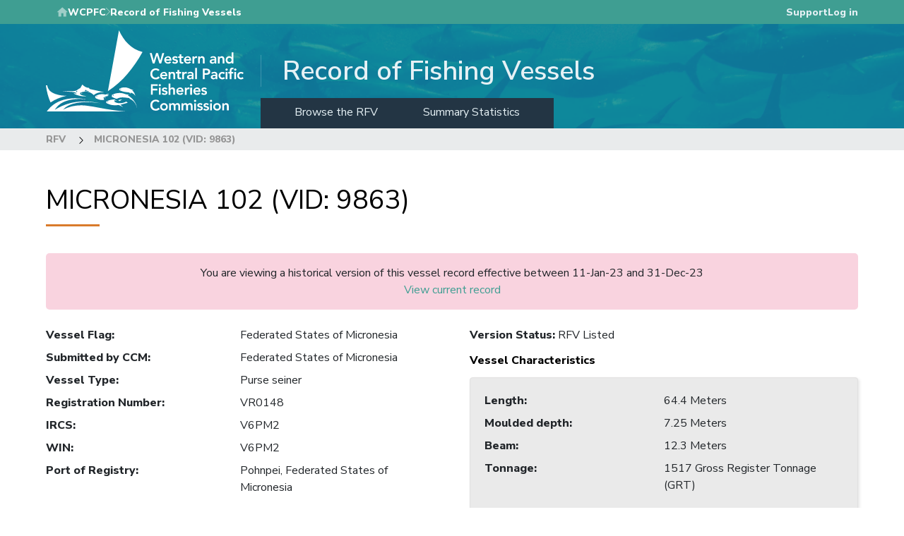

--- FILE ---
content_type: text/html; charset=UTF-8
request_url: https://vessels.wcpfc.int/vessel_version/89444
body_size: 23233
content:
<!DOCTYPE html>
<html lang="en" dir="ltr">
  <head>
    <meta charset="utf-8" />
<meta name="Generator" content="Drupal 11 (https://www.drupal.org)" />
<meta name="MobileOptimized" content="width" />
<meta name="HandheldFriendly" content="true" />
<meta name="viewport" content="width=device-width, initial-scale=1.0" />
<link rel="icon" href="/core/misc/favicon.ico" type="image/vnd.microsoft.icon" />
<link rel="canonical" href="https://vessels.wcpfc.int/vessel_version/89444" />
<link rel="shortlink" href="https://vessels.wcpfc.int/vessel_version/89444" />

    <title>MICRONESIA 102 (VID: 9863) | Record of Fishing Vessels</title>
    <link rel="stylesheet" media="all" href="/sites/default/files/css/css_ZgQ-OMOIc-fGvFEY8QnfB1ha9e1Q8XQbop_IWGUEOuQ.css?delta=0&amp;language=en&amp;theme=wcpfc_rfv&amp;include=eJyFjksKwzAMRC9koiMZf-TU4FhGkpO4p29CCintoruZx_CYQIXY0w4Rk-tFTcpYop2ZegMsuGDV6UGcn1TVFavOiyluUFcbswRakQdQxUDll-tGJ2cX8w6io6BhlEZV8or2cHf46pMnUlF27e_y9OU6GxmiuIB3gu98vJzhjmYLLQV7DuDWf8Dr2QU4rVd_AalCcRI" />
<link rel="stylesheet" media="all" href="/sites/default/files/css/css_BZtNSRTBHnslLh8aXfvt3okLinvehIgKce2sGHMI2-I.css?delta=1&amp;language=en&amp;theme=wcpfc_rfv&amp;include=eJyFjksKwzAMRC9koiMZf-TU4FhGkpO4p29CCintoruZx_CYQIXY0w4Rk-tFTcpYop2ZegMsuGDV6UGcn1TVFavOiyluUFcbswRakQdQxUDll-tGJ2cX8w6io6BhlEZV8or2cHf46pMnUlF27e_y9OU6GxmiuIB3gu98vJzhjmYLLQV7DuDWf8Dr2QU4rVd_AalCcRI" />

    <script type="application/json" data-drupal-selector="drupal-settings-json">{"path":{"baseUrl":"\/","pathPrefix":"","currentPath":"vessel_version\/89444","currentPathIsAdmin":false,"isFront":false,"currentLanguage":"en"},"pluralDelimiter":"\u0003","suppressDeprecationErrors":true,"responsive_menu":{"position":"right","theme":"theme-dark","pagedim":"pagedim","modifyViewport":true,"use_bootstrap":true,"breakpoint":"(min-width: 960px)","drag":false},"wcpfc_auth_client":{"cross_site_cookie_name":"sso-accounts-wcpfc-int"},"field_group":{"tabs":{"mode":"default","context":"view","settings":{"classes":"vessel-histiry-tabs","show_empty_fields":false,"id":"vessel-histiry-tabs","direction":"horizontal","width_breakpoint":640}},"fieldset":{"mode":"default","context":"view","settings":{"classes":"vessel-owner-master-info","show_empty_fields":true,"id":"vessel-owner-master-info","description":""}}},"widthBreakpoint":640,"colorbox":{"opacity":"0.85","current":"{current} of {total}","previous":"\u00ab Prev","next":"Next \u00bb","close":"Close","maxWidth":"98%","maxHeight":"98%","fixed":true,"mobiledetect":true,"mobiledevicewidth":"480px"},"user":{"uid":0,"permissionsHash":"34cff5b73d254b6877e6902e29a4a2e22da1af8b616ef9b46649c563036b1abe"}}</script>
<script src="/sites/default/files/js/js_zcWlsONaZFCstVnkvCMffvKLZq1W7DUWD4cgbL20vkM.js?scope=header&amp;delta=0&amp;language=en&amp;theme=wcpfc_rfv&amp;include=eJxdzEEOwyAMRNELkfhICIhJkFwGGZO0PX1ZJJvu3uhLkyDQiDelG-4BbZzDEHO5sGx-V4xGLPziausBLV9UC-ItxO6Ue0Pt5WQ_-6C_vUbAumlo7kotJx-GHT5JmV80jUWwl3pHzSd1-wj_AGc5PtE"></script>


    <link rel="apple-touch-icon" sizes="180x180" href="/themes/contrib/wcpfc_base/assets/images/favicons/apple-touch-icon.png">
    <link rel="icon" type="image/png" sizes="32x32" href="/themes/contrib/wcpfc_base/assets/images/favicons/favicon-32x32.png">
    <link rel="icon" type="image/png" sizes="16x16" href="/themes/contrib/wcpfc_base/assets/images/favicons/favicon-16x16.png">
    <link rel="manifest" href="/themes/contrib/wcpfc_base/assets/images/favicons/site.webmanifest">
    <link rel="mask-icon" href="/themes/contrib/wcpfc_base/assets/images/favicons/safari-pinned-tab.svg" color="#006e9d">
    <link rel="shortcut icon" href="/themes/contrib/wcpfc_base/assets/images/favicons/favicon.ico">
    <meta name="msapplication-TileColor" content="#006e9d">
    <meta name="msapplication-config" content="/themes/contrib/wcpfc_base/assets/images/favicons/browserconfig.xml">
    <meta name="theme-color" content="#006e9d">
  </head>
  <body class="path-vessel-version">
        <a href="#main-content" class="visually-hidden focusable skip-link">
      Skip to main content
    </a>
    
      <div class="dialog-off-canvas-main-canvas" data-off-canvas-main-canvas>
    

<div class="hidden">
  <?xml version="1.0" encoding="UTF-8"?>
<svg version="1.1" xmlns="http://www.w3.org/2000/svg" xmlns:xlink="http://www.w3.org/1999/xlink">
  <defs>

    <symbol id="chevron-in-circle">
      <circle fill="currentColor" class="circle" cx="16" cy="16" r="15.5"></circle>

      <path class="chevron" stroke="none" d="M18.7877405,16.5008393 L14.1310727,11.755594 C13.9563091,11.5829233 13.9563091,11.3034527 14.1310727,11.129503 C14.3058363,10.9568323 14.5881969,10.9568323 14.7629605,11.129503 L19.8689273,16.1868345 C20.0436909,16.3601447 20.0436909,16.6402549 19.8689273,16.8129255 L14.7629605,21.8702571 C14.5881969,22.0435673 14.3058363,22.0429277 14.1310727,21.8702571 C13.9563091,21.6975864 13.9563091,21.4181158 14.1310727,21.2441661 L18.7877405,16.5008393 Z" ></path>
    </symbol>

    <symbol id="chevron">
      <path d="M4.78774046,5.50083932 L0.131072709,0.755593984 C-0.0436909032,0.582923332 -0.0436909032,0.303452683 0.131072709,0.129502989 C0.305836322,-0.0431676631 0.588196935,-0.0431676631 0.762960548,0.129502989 L5.86892729,5.18683454 C6.0436909,5.36014471 6.0436909,5.64025488 5.86892729,5.81292553 L0.762960548,10.8702571 C0.588196935,11.0435673 0.305836322,11.0429277 0.131072709,10.8702571 C-0.0436909032,10.6975864 -0.0436909032,10.4181158 0.131072709,10.2441661 L4.78774046,5.50083932 Z"></path>
    </symbol>
  </defs>

  <!-- Generated by IcoMoon.io -->
  <symbol id="icon-link">
    <path d="M13.757 19.868c-0.416 0-0.832-0.159-1.149-0.476-2.973-2.973-2.973-7.81 0-10.783l6-6c1.44-1.44 3.355-2.233 5.392-2.233s3.951 0.793 5.392 2.233c2.973 2.973 2.973 7.81 0 10.783l-2.743 2.743c-0.635 0.635-1.663 0.635-2.298 0s-0.635-1.663 0-2.298l2.743-2.743c1.706-1.706 1.706-4.481 0-6.187-0.826-0.826-1.925-1.281-3.094-1.281s-2.267 0.455-3.094 1.281l-6 6c-1.706 1.706-1.706 4.481 0 6.187 0.635 0.635 0.635 1.663 0 2.298-0.317 0.317-0.733 0.476-1.149 0.476z"></path>
    <path d="M8 31.625c-2.037 0-3.952-0.793-5.392-2.233-2.973-2.973-2.973-7.81 0-10.783l2.743-2.743c0.635-0.635 1.664-0.635 2.298 0s0.635 1.663 0 2.298l-2.743 2.743c-1.706 1.706-1.706 4.481 0 6.187 0.826 0.826 1.925 1.281 3.094 1.281s2.267-0.455 3.094-1.281l6-6c1.706-1.706 1.706-4.481 0-6.187-0.635-0.635-0.635-1.663 0-2.298s1.663-0.635 2.298 0c2.973 2.973 2.973 7.81 0 10.783l-6 6c-1.44 1.44-3.355 2.233-5.392 2.233z"></path>
  </symbol>

  <!-- Generated by IcoMoon.io -->
  <symbol id="icon-share">
    <path d="M27 22c-1.411 0-2.685 0.586-3.594 1.526l-13.469-6.734c0.041-0.258 0.063-0.522 0.063-0.791s-0.022-0.534-0.063-0.791l13.469-6.734c0.909 0.94 2.183 1.526 3.594 1.526 2.761 0 5-2.239 5-5s-2.239-5-5-5-5 2.239-5 5c0 0.269 0.022 0.534 0.063 0.791l-13.469 6.734c-0.909-0.94-2.183-1.526-3.594-1.526-2.761 0-5 2.239-5 5s2.239 5 5 5c1.411 0 2.685-0.586 3.594-1.526l13.469 6.734c-0.041 0.258-0.063 0.522-0.063 0.791 0 2.761 2.239 5 5 5s5-2.239 5-5c0-2.761-2.239-5-5-5z"></path>
  </symbol>

  <!-- Generated by IcoMoon.io -->
  <symbol id="icon-lock">
    <path d="M15 21.915v0 0c-0.583-0.206-1-0.762-1-1.415 0-0.828 0.672-1.5 1.5-1.5s1.5 0.672 1.5 1.5c0 0.653-0.417 1.209-1 1.415v2.594c0 0.263-0.224 0.491-0.5 0.491-0.268 0-0.5-0.22-0.5-0.491v-2.594zM14 22.5v1.998c0 0.829 0.666 1.502 1.5 1.502 0.828 0 1.5-0.671 1.5-1.502v-1.998c0.607-0.456 1-1.182 1-2 0-1.381-1.119-2.5-2.5-2.5s-2.5 1.119-2.5 2.5c0 0.818 0.393 1.544 1 2v0 0zM8 14v-3.501c0-4.143 3.358-7.499 7.5-7.499 4.134 0 7.5 3.358 7.5 7.499v3.501c1.659 0.005 3 1.35 3 3.009v9.981c0 1.673-1.347 3.009-3.009 3.009h-14.982c-1.663 0-3.009-1.347-3.009-3.009v-9.981c0-1.67 1.342-3.005 3-3.009v0 0zM9 14h1v-3.491c0-3.048 2.462-5.509 5.5-5.509 3.031 0 5.5 2.466 5.5 5.509v3.491h1v-3.507c0-3.586-2.917-6.493-6.5-6.493-3.59 0-6.5 2.908-6.5 6.493v3.507zM11 14h9v-3.499c0-2.486-2.020-4.501-4.5-4.501-2.485 0-4.5 2.009-4.5 4.501v3.499zM7.997 15c-1.103 0-1.997 0.897-1.997 2.006v9.988c0 1.108 0.891 2.006 1.997 2.006h15.005c1.103 0 1.997-0.897 1.997-2.006v-9.988c0-1.108-0.891-2.006-1.997-2.006h-15.005z"></path>
  </symbol>

  <!-- Generated by IcoMoon.io -->
  <symbol id="icon-linkedin">
    <path d="M12 12h5.535v2.837h0.079c0.77-1.381 2.655-2.837 5.464-2.837 5.842 0 6.922 3.637 6.922 8.367v9.633h-5.769v-8.54c0-2.037-0.042-4.657-3.001-4.657-3.005 0-3.463 2.218-3.463 4.509v8.688h-5.767v-18z"></path>
    <path d="M2 12h6v18h-6v-18z"></path>
    <path d="M8 7c0 1.657-1.343 3-3 3s-3-1.343-3-3c0-1.657 1.343-3 3-3s3 1.343 3 3z"></path>
  </symbol>

  <!-- Generated by IcoMoon.io -->
  <symbol id="icon-info">
    <path d="M14 9.5c0-0.825 0.675-1.5 1.5-1.5h1c0.825 0 1.5 0.675 1.5 1.5v1c0 0.825-0.675 1.5-1.5 1.5h-1c-0.825 0-1.5-0.675-1.5-1.5v-1z"></path>
    <path d="M20 24h-8v-2h2v-6h-2v-2h6v8h2z"></path>
    <path d="M16 0c-8.837 0-16 7.163-16 16s7.163 16 16 16 16-7.163 16-16-7.163-16-16-16zM16 29c-7.18 0-13-5.82-13-13s5.82-13 13-13 13 5.82 13 13-5.82 13-13 13z"></path>
  </symbol>

  <!-- Generated by IcoMoon.io -->
  <symbol id="icon-facebook">
    <path d="M19 6h5v-6h-5c-3.86 0-7 3.14-7 7v3h-4v6h4v16h6v-16h5l1-6h-6v-3c0-0.542 0.458-1 1-1z"></path>
  </symbol>

  <symbol id="home">
    <path d="M20 40V28h8v12h10V24h6L24 6 4 24h6v16z"/><path d="M0 0h48v48H0z" fill="none"/>
  </symbol>

  <symbol id="lock-solid">
    <g fill="none" fill-rule="evenodd" id="Page-1" stroke="none"
       stroke-width="1"><g fill="currentColor" id="Core" transform="translate(-550.000000, -253.000000)"><g id="https" transform="translate(550.000000, 253.500000)"><path d="M14,7 L13,7 L13,5 C13,2.2 10.8,0 8,0 C5.2,0 3,2.2 3,5 L3,7 L2,7 C0.9,7 0,7.9 0,9 L0,19 C0,20.1 0.9,21 2,21 L14,21 C15.1,21 16,20.1 16,19 L16,9 C16,7.9 15.1,7 14,7 L14,7 Z M8,16 C6.9,16 6,15.1 6,14 C6,12.9 6.9,12 8,12 C9.1,12 10,12.9 10,14 C10,15.1 9.1,16 8,16 L8,16 Z M11.1,7 L4.9,7 L4.9,5 C4.9,3.3 6.3,1.9 8,1.9 C9.7,1.9 11.1,3.3 11.1,5 L11.1,7 L11.1,7 Z" id="Shape"/></g></g></g>
  </symbol>
</svg>

</div>
<div class="page">

    <div class="page-header">
    
  </div>
  
      <nav id="navbar" class="navbar navbar-expand-lg site-banner">
    <div class="duotone"></div>
    <div class="hero-image"></div>
    <div class="top-content wcpfc-teal-bg">
      <div class="container">
                  <div class="site-direction">
            <svg class="home-icon" viewBox="0 0 44 44">
              <use xlink:href="#home"></use>
            </svg>
            <a href="https://www.wcpfc.int/" class="main-link" target="_blank">WCPFC</a>
            <svg class="chevron">
              <use xlink:href="#chevron"></use>
            </svg>
            <p class="site-name">Record of Fishing Vessels</p>
          </div>
        
                  <div class="user-menu">
            <div id="block-wcpfc-rfv-supportlink" class="block block-wcpfc-ui block-support-link">
  
    
      <div id="block-support-link" class="block block-support-link">
                        <div id="support-link"><a href="https://wcpfc.freshdesk.com/support/solutions/51000065425">Support</a></div>
                      </div>
  </div>
<div id="block-loginlink" class="block block-wcpfc-ui block-login-link">
  
    
      <a href="/user/login">Log in</a>
  </div>


          </div>
              </div>
    </div>

    <div class="header-bottom has-top-menu">
      <div class="container">
        <div class="site-logo">
          <a class="branding-link" href="/" alt="Go to homepage" tabindex="-1">
            <?xml version="1.0" encoding="utf-8"?>
<!-- Generator: Adobe Illustrator 24.1.2, SVG Export Plug-In . SVG Version: 6.00 Build 0)  -->
<svg version="1.1" class="logo" xmlns="http://www.w3.org/2000/svg" xmlns:xlink="http://www.w3.org/1999/xlink" x="0px" y="0px"
	viewBox="0 0 778.6 319.2" style="enable-background:new 0 0 778.6 319.2;" xml:space="preserve"
	>
<style type="text/css">
	.st0{fill:#FFFFFF;}
</style>
<g>
	<g>
		<path class="st0" d="M244.1,239.3C258.6,159.9,273,80.4,287.6,0c19.8,41.3,46.6,73.5,92.8,85.4
			C345.8,146.5,304.2,201.1,244.1,239.3C244.1,239.3,244.1,239.3,244.1,239.3z"/>
		<path class="st0" d="M67.4,312.2c28.6-14.6,58.7-19.6,90.1-16c18.7,2.1,37.3,5.6,55.8,9.2c32.5,6.2,65.2,11.1,98.3,13.5
			c0.5,0,1,0.1,1.4,0.4H3.2c4.6-5.3,8.8-11,13.8-15.9c16.7-16.6,37.1-26.4,59.8-31.7c25-5.8,50.1-5.2,75.2-1.6
			c1.5,0.2,5.1,0.7,6.5,1.4c-2.9-0.2-7.9-0.5-10.8-0.7c-18.9-1.6-37.7-0.5-56.2,3.9c-20.9,5-39.4,14.2-52.5,32.1
			c-1,1.3-1.8,2.7-2.7,4c-0.3,0.4-0.4,0.8-0.8,1.7c52.4-32.6,109.2-39.7,176.6-25.9c-6.5-0.6-21.8-2.7-28.3-3.2
			c-26.1-2.2-52-1.3-77.3,5.8c-14.4,4-27.6,10.4-37.8,21.8C68.1,311.2,67.8,311.7,67.4,312.2z"/>
		<path class="st0" d="M81.6,257.6C59,262.3,38,270.9,18.2,283.8c-9.7-21.4-15-43.7-18.2-67h5.3c3.6,22,19.8,30.3,38.4,35.7
			c11.3,3.3,22.9,4.9,34.7,5C79.5,257.5,80.5,257.6,81.6,257.6z"/>
	</g>
	<path class="st0" d="M283.8,276.3c0,0,5.2-4.3,18-4.5c0,0-6.6,1.2-10.8,6.8C290.9,278.5,288.2,275.7,283.8,276.3z"/>
	<circle class="st0" cx="275.2" cy="276.2" r="1.6"/>
	<path class="st0" d="M352,258.5c-1.2-9.3-6-16.6-13-23.4c2.5-1.1,7.5-0.4,7.5-0.4c-3.1-1-6.6-1.8-10.7-2.2c0,0-4.5-2.6-10.5-5
		c-12.4-5-26.4-3.5-36.5,2.4l1.2,2.4l-2,1.9c9.9,6.1,20.2,8.6,40.2,10.2c2.1,2.6,4.2,4.5,6.5,5.4c0,0,0,0,0,0c-1-1.6-2.1-3-2.2-4.5
		C341.7,246.4,348,250.6,352,258.5z M294.1,232.6c-0.9,0-1.6-0.7-1.6-1.6c0-0.9,0.7-1.6,1.6-1.6c0.9,0,1.6,0.7,1.6,1.6
		C295.6,231.9,294.9,232.6,294.1,232.6z"/>
	<circle class="st0" cx="233.2" cy="265.7" r="1.6"/>
	<path class="st0" d="M322.1,285.1c-2.3-2-3.9-3.4-5.3-4.7c-17.4,8.8-35.8,8.7-48-0.2c0.8-0.5,1.6-1,2.5-1.6c-0.6-0.9-1.2-1.6-2-2.7
		c1.2-0.9,2-1.4,2.8-2c0.7-0.5,1.4-1.1,2.8-2.2c-13.9,0.1-26.4,2.1-37.9,8.9c0.6,1.3,1.1,2.4,1.6,3.5c-0.8,0.4-1.5,0.8-2.3,1.2
		c17.3,8.4,25.9,11.6,50.9,8.5c6.3,3.3,10.7,5.2,16.3,8.1c-3.7-3.3-6.1-5.4-10.2-9C303.2,290.3,312.2,287.8,322.1,285.1z M244.1,283
		c-0.9,0-1.6-0.7-1.6-1.6s0.7-1.6,1.6-1.6s1.6,0.7,1.6,1.6S245,283,244.1,283z"/>
	<circle class="st0" cx="140.9" cy="247.9" r="1.6"/>
	<path class="st0" d="M241.5,254.8c2.5-1.8,4.6-3.2,6.7-4.6c0-0.2,0-0.5-0.1-0.7c-2.6,0.6-5.4,0.9-7.9,1.8
		c-3.4,1.2-6.6,1.6-10.2,0.8c-9.4-2-18.7-1-27.5,2.7c-3.2,1.3-6.1,3.3-9.4,5.1c1.3,1.8,2,2.8,2.8,3.8c-0.6,0.3-1,0.5-1.5,0.8
		c-0.3,0.2-0.7,0.4-1.4,0.8c11.6,7,23.4,10.5,37.2,8.7c-1.2-1.4-2.1-2.4-2.9-3.4c0.7-0.6,1.3-1.1,1.9-1.5c-0.9-1.3-2.1-2-3-3.4
		c5.9-5.4,13.6-6.6,21.5-7.8C245.4,256.8,243.9,256,241.5,254.8z M200.3,262c-0.9,0-1.6-0.7-1.6-1.6s0.7-1.6,1.6-1.6
		s1.6,0.7,1.6,1.6S201.1,262,200.3,262z"/>
	<path class="st0" d="M172.7,231c-1.2-1.4-2.6-3-3.9-4.6c-10.4-0.4-18.3-5.6-25.5-13.1c-2.7,5-5.2,9.4-7.4,13.5
		c-3.6,2.2-7.3,3.7-10.2,6.2c-5.1,4.5-11,6.1-17.6,6.1c-4.7,0-9.5,0.3-14.2,0.3c-6.6,0.1-27-0.2-33.6-0.2c0,0,15.2,1.3,15.9,1.4
		c10.6,0.8,21.2,1.5,31.8,2.3c5.5,0.4,10.9,2.8,13.5,5.7c-4.2-0.3-8.2-0.5-13.1-0.8c12.2,8.8,37.6,14.1,51.1,10.9
		c-9.2-0.8-17.6-2.2-25.1-7l1.5-1.9c-0.7-1-1.3-1.9-2-3.1c6.5-4.2,13.6-5,20.9-5.4c13.2-0.9,24.1,4.1,33.4,13.4
		c11.8-9.5,25.8-12.1,41-11.2C210.3,239.4,191.6,235.2,172.7,231z M121.3,243.1c-1.2,0-2.2-1-2.2-2.2s1-2.2,2.2-2.2s2.2,1,2.2,2.2
		S122.5,243.1,121.3,243.1z M151.7,240.1l5.7-6.9c0,0,0.1,2.7,0.8,3.1c0.7,0.4,7.4,2,14.7,6.5C173,242.8,161.5,239,151.7,240.1z"/>
	<path class="st0" d="M321.5,255.1c3.4-1.2,5-1.8,7.4-2.6c-3-0.3-6,0.2-9-0.1c-2.4-0.2-5-0.5-7.2-1.3c-12.5-5-25.3-5.9-38.2-2.7
		c-5.2,1.3-10.8,3.9-15,6.1c0.6,2.4,0.8,3.2,1.2,4.6c-1,0.3-1.8,0.5-3,0.8c6.1,5.1,13,7.5,20.1,9.6c0.9,0.3,2.2-0.3,3.1-0.8
		c16.3-8.4,33.1-3.5,49.8-1.8c-0.8,0.4-1.7,0.8-3.3,1.6c18.6,6.8,27.6,20.7,31.9,38.5C355.5,283.6,341.5,267.6,321.5,255.1z
		 M265.5,257.3c-0.9,0-1.6-0.7-1.6-1.6c0-0.9,0.7-1.6,1.6-1.6s1.6,0.7,1.6,1.6C267.1,256.6,266.4,257.3,265.5,257.3z"/>
</g>
<g>
	<path class="st0" d="M408.7,89.2h8l7.8,29.7h0.1l9.3-29.7h7.2l9.1,29.7h0.1l8.1-29.7h7.5l-12,41.3h-7l-9.6-31.4h-0.1l-9.6,31.4
		h-6.8L408.7,89.2z"/>
	<path class="st0" d="M473,119c0.2,2.1,1,3.7,2.4,4.9c1.4,1.2,3.1,1.8,5.1,1.8c1.8,0,3.2-0.4,4.4-1.1c1.2-0.7,2.2-1.6,3.1-2.7l5,3.8
		c-1.6,2-3.5,3.5-5.5,4.3c-2,0.9-4.1,1.3-6.4,1.3c-2.1,0-4.1-0.4-5.9-1c-1.9-0.7-3.5-1.7-4.8-3c-1.4-1.3-2.4-2.8-3.2-4.6
		c-0.8-1.8-1.2-3.8-1.2-6c0-2.2,0.4-4.2,1.2-6c0.8-1.8,1.9-3.4,3.2-4.6c1.4-1.3,3-2.3,4.8-3c1.9-0.7,3.8-1.1,5.9-1.1
		c1.9,0,3.7,0.3,5.3,1c1.6,0.7,3,1.7,4.1,2.9c1.1,1.3,2,2.9,2.7,4.8c0.6,1.9,1,4.1,1,6.5v1.9H473z M487.4,113.7
		c0-2.1-0.7-3.7-1.9-4.9c-1.2-1.2-3-1.8-5.2-1.8c-2.1,0-3.8,0.6-5,1.8c-1.2,1.2-2,2.8-2.2,4.8H487.4z"/>
	<path class="st0" d="M514.4,110.3c-1.4-1.9-3.2-2.9-5.5-2.9c-0.9,0-1.8,0.2-2.7,0.7c-0.9,0.5-1.3,1.2-1.3,2.3
		c0,0.9,0.4,1.5,1.1,1.9c0.7,0.4,1.7,0.7,2.8,1c1.1,0.3,2.3,0.6,3.6,0.8c1.3,0.3,2.5,0.7,3.6,1.3c1.1,0.6,2.1,1.4,2.8,2.5
		c0.7,1,1.1,2.5,1.1,4.3c0,1.7-0.4,3.1-1.1,4.2c-0.7,1.1-1.7,2.1-2.8,2.8c-1.1,0.7-2.4,1.2-3.9,1.5c-1.4,0.3-2.9,0.5-4.3,0.5
		c-2.2,0-4.2-0.3-6-0.9c-1.8-0.6-3.5-1.8-4.9-3.4l4.7-4.4c0.9,1,1.9,1.8,2.9,2.5c1,0.6,2.3,1,3.8,1c0.5,0,1-0.1,1.6-0.2
		c0.5-0.1,1-0.3,1.5-0.6c0.5-0.3,0.8-0.6,1.1-1s0.4-0.9,0.4-1.4c0-1-0.4-1.7-1.1-2.2c-0.7-0.5-1.7-0.8-2.8-1.1
		c-1.1-0.3-2.3-0.6-3.6-0.8c-1.3-0.3-2.5-0.7-3.6-1.2c-1.1-0.6-2.1-1.4-2.8-2.4c-0.7-1-1.1-2.4-1.1-4.2c0-1.6,0.3-2.9,1-4.1
		c0.6-1.1,1.5-2.1,2.5-2.8c1-0.7,2.3-1.3,3.6-1.6c1.4-0.3,2.7-0.5,4.1-0.5c1.9,0,3.7,0.3,5.5,1c1.8,0.6,3.3,1.7,4.4,3.3L514.4,110.3
		z"/>
	<path class="st0" d="M520.6,108.5v-6h5.8v-8.1h7v8.1h7.7v6h-7.7v12.2c0,1.4,0.3,2.5,0.8,3.3c0.5,0.8,1.6,1.2,3.1,1.2
		c0.6,0,1.3-0.1,2-0.2c0.7-0.1,1.3-0.4,1.8-0.7v5.9c-0.7,0.3-1.6,0.6-2.7,0.7c-1.1,0.1-2,0.2-2.8,0.2c-1.9,0-3.4-0.2-4.6-0.6
		c-1.2-0.4-2.1-1-2.8-1.9c-0.7-0.8-1.1-1.9-1.4-3.1c-0.3-1.2-0.4-2.7-0.4-4.3v-12.8H520.6z"/>
	<path class="st0" d="M550.7,119c0.2,2.1,1,3.7,2.4,4.9c1.4,1.2,3.1,1.8,5.1,1.8c1.8,0,3.2-0.4,4.4-1.1c1.2-0.7,2.2-1.6,3.1-2.7
		l5,3.8c-1.6,2-3.5,3.5-5.5,4.3c-2,0.9-4.1,1.3-6.4,1.3c-2.1,0-4.1-0.4-5.9-1c-1.9-0.7-3.5-1.7-4.8-3c-1.4-1.3-2.4-2.8-3.2-4.6
		c-0.8-1.8-1.2-3.8-1.2-6c0-2.2,0.4-4.2,1.2-6c0.8-1.8,1.9-3.4,3.2-4.6c1.4-1.3,3-2.3,4.8-3c1.9-0.7,3.8-1.1,5.9-1.1
		c1.9,0,3.7,0.3,5.3,1c1.6,0.7,3,1.7,4.1,2.9c1.1,1.3,2,2.9,2.7,4.8c0.6,1.9,1,4.1,1,6.5v1.9H550.7z M565.1,113.7
		c0-2.1-0.7-3.7-1.9-4.9c-1.2-1.2-3-1.8-5.2-1.8c-2.1,0-3.8,0.6-5,1.8c-1.2,1.2-2,2.8-2.2,4.8H565.1z"/>
	<path class="st0" d="M577.1,102.5h7v4.4h0.1c0.8-1.6,1.9-2.9,3.3-3.8c1.4-0.9,3.1-1.3,5-1.3c0.4,0,0.8,0,1.3,0.1
		c0.4,0.1,0.8,0.2,1.3,0.3v6.8c-0.6-0.2-1.2-0.3-1.7-0.4c-0.6-0.1-1.1-0.1-1.7-0.1c-1.6,0-2.9,0.3-3.9,0.9s-1.8,1.3-2.3,2.1
		c-0.5,0.8-0.9,1.6-1.1,2.3c-0.2,0.8-0.3,1.4-0.3,1.8v15h-7V102.5z"/>
	<path class="st0" d="M599.4,102.5h6.6v4.5h0.1c0.7-1.4,1.7-2.6,3-3.6c1.4-1,3.2-1.5,5.5-1.5c1.9,0,3.5,0.3,4.8,0.9
		c1.3,0.6,2.4,1.4,3.2,2.5c0.8,1,1.4,2.2,1.8,3.5c0.3,1.3,0.5,2.7,0.5,4.1v17.7h-7v-14.2c0-0.8,0-1.6-0.1-2.6
		c-0.1-1-0.3-1.8-0.6-2.7c-0.3-0.8-0.8-1.5-1.5-2.1c-0.7-0.6-1.7-0.8-2.9-0.8c-1.2,0-2.1,0.2-2.9,0.6c-0.8,0.4-1.5,0.9-2,1.6
		c-0.5,0.7-0.9,1.4-1.1,2.3c-0.2,0.9-0.4,1.8-0.4,2.7v15.3h-7V102.5z"/>
	<path class="st0" d="M664.7,126.7h-0.2c-1,1.6-2.3,2.8-3.9,3.5c-1.6,0.7-3.3,1.1-5.1,1.1c-1.3,0-2.5-0.2-3.8-0.5
		c-1.2-0.3-2.3-0.9-3.3-1.6c-1-0.7-1.7-1.6-2.3-2.6c-0.6-1.1-0.9-2.3-0.9-3.7c0-1.5,0.3-2.8,0.8-3.9c0.5-1.1,1.3-2,2.2-2.7
		c0.9-0.7,2-1.3,3.2-1.7c1.2-0.4,2.5-0.7,3.8-1c1.3-0.2,2.6-0.3,3.9-0.4c1.3-0.1,2.6-0.1,3.7-0.1h1.8v-0.8c0-1.8-0.6-3.1-1.8-3.9
		c-1.2-0.9-2.7-1.3-4.6-1.3c-1.5,0-2.9,0.3-4.1,0.8c-1.3,0.5-2.4,1.2-3.3,2.1l-3.7-3.7c1.6-1.6,3.4-2.7,5.5-3.4
		c2.1-0.7,4.2-1.1,6.4-1.1c2,0,3.7,0.2,5,0.7c1.4,0.4,2.5,1,3.4,1.7c0.9,0.7,1.6,1.5,2.1,2.4c0.5,0.9,0.8,1.8,1,2.8
		c0.2,0.9,0.3,1.8,0.4,2.7c0,0.9,0.1,1.6,0.1,2.3v16.1h-6.3V126.7z M664.3,118h-1.5c-1,0-2.1,0-3.3,0.1c-1.2,0.1-2.3,0.3-3.4,0.6
		c-1.1,0.3-2,0.7-2.7,1.3c-0.7,0.6-1.1,1.4-1.1,2.4c0,0.7,0.1,1.2,0.4,1.7c0.3,0.4,0.7,0.8,1.1,1.1c0.5,0.3,1,0.5,1.6,0.7
		c0.6,0.1,1.2,0.2,1.8,0.2c2.4,0,4.2-0.6,5.3-1.7c1.1-1.1,1.7-2.7,1.7-4.7V118z"/>
	<path class="st0" d="M677.1,102.5h6.6v4.5h0.1c0.7-1.4,1.7-2.6,3-3.6c1.4-1,3.2-1.5,5.5-1.5c1.9,0,3.5,0.3,4.8,0.9
		c1.3,0.6,2.4,1.4,3.2,2.5c0.8,1,1.4,2.2,1.8,3.5s0.5,2.7,0.5,4.1v17.7h-7v-14.2c0-0.8,0-1.6-0.1-2.6c-0.1-1-0.3-1.8-0.6-2.7
		c-0.3-0.8-0.8-1.5-1.5-2.1c-0.7-0.6-1.7-0.8-2.9-0.8c-1.2,0-2.1,0.2-2.9,0.6c-0.8,0.4-1.5,0.9-2,1.6c-0.5,0.7-0.9,1.4-1.1,2.3
		c-0.2,0.9-0.4,1.8-0.4,2.7v15.3h-7V102.5z"/>
	<path class="st0" d="M731.3,126.3h-0.1c-1,1.7-2.4,3-4.1,3.7c-1.7,0.8-3.6,1.2-5.5,1.2c-2.2,0-4.1-0.4-5.8-1.1
		c-1.7-0.8-3.1-1.8-4.3-3.1c-1.2-1.3-2.1-2.9-2.7-4.7c-0.6-1.8-0.9-3.7-0.9-5.8s0.3-4,1-5.8c0.7-1.8,1.6-3.3,2.8-4.7
		c1.2-1.3,2.6-2.4,4.3-3.1c1.7-0.8,3.5-1.1,5.5-1.1c1.3,0,2.5,0.1,3.5,0.4c1,0.3,1.9,0.6,2.7,1c0.8,0.4,1.4,0.9,2,1.4
		c0.5,0.5,1,1,1.3,1.4h0.2V86.4h7v44.1h-6.7V126.3z M714.7,116.5c0,1.1,0.2,2.1,0.6,3.1c0.4,1,0.9,1.9,1.6,2.7
		c0.7,0.8,1.6,1.4,2.6,1.9c1,0.5,2.2,0.7,3.4,0.7s2.4-0.2,3.4-0.7c1-0.5,1.9-1.1,2.6-1.9c0.7-0.8,1.3-1.7,1.6-2.7
		c0.4-1,0.6-2.1,0.6-3.1s-0.2-2.1-0.6-3.2c-0.4-1-0.9-1.9-1.6-2.7c-0.7-0.8-1.6-1.4-2.6-1.9c-1-0.5-2.2-0.7-3.4-0.7
		s-2.4,0.2-3.4,0.7c-1,0.5-1.9,1.1-2.6,1.9c-0.7,0.8-1.3,1.7-1.6,2.7C714.9,114.4,714.7,115.4,714.7,116.5z"/>
	<path class="st0" d="M441.7,160.4c-1.5-1.6-3-2.7-4.4-3.3c-1.4-0.5-2.8-0.8-4.3-0.8c-2.1,0-4.1,0.4-5.8,1.1
		c-1.7,0.8-3.2,1.8-4.5,3.2c-1.2,1.3-2.2,2.9-2.9,4.7c-0.7,1.8-1,3.7-1,5.8c0,2.2,0.3,4.3,1,6.1c0.7,1.9,1.6,3.5,2.9,4.8
		c1.2,1.4,2.7,2.4,4.5,3.2c1.7,0.8,3.7,1.2,5.8,1.2c1.7,0,3.3-0.4,4.9-1.2c1.6-0.8,3-2.1,4.4-3.8l6.1,4.3c-1.9,2.6-4.1,4.4-6.8,5.6
		c-2.7,1.2-5.5,1.8-8.6,1.8c-3.2,0-6.1-0.5-8.8-1.5c-2.7-1-5-2.5-6.9-4.4s-3.4-4.2-4.5-6.8c-1.1-2.6-1.6-5.6-1.6-8.8
		c0-3.3,0.5-6.3,1.6-9c1.1-2.7,2.6-5,4.5-6.9s4.2-3.4,6.9-4.4c2.7-1,5.6-1.5,8.8-1.5c2.8,0,5.4,0.5,7.8,1.5c2.4,1,4.6,2.7,6.7,5
		L441.7,160.4z"/>
	<path class="st0" d="M456.8,180.5c0.2,2.1,1,3.7,2.4,4.9s3.1,1.8,5.1,1.8c1.8,0,3.2-0.4,4.4-1.1c1.2-0.7,2.2-1.6,3.1-2.7l5,3.8
		c-1.6,2-3.5,3.5-5.5,4.3c-2,0.9-4.1,1.3-6.4,1.3c-2.1,0-4.1-0.3-5.9-1c-1.9-0.7-3.5-1.7-4.8-3c-1.4-1.3-2.4-2.8-3.2-4.6
		c-0.8-1.8-1.2-3.8-1.2-6s0.4-4.2,1.2-6c0.8-1.8,1.9-3.4,3.2-4.6c1.4-1.3,3-2.3,4.8-3c1.9-0.7,3.8-1.1,5.9-1.1c1.9,0,3.7,0.3,5.3,1
		c1.6,0.7,3,1.7,4.1,2.9c1.1,1.3,2,2.9,2.7,4.8s1,4.1,1,6.5v1.9H456.8z M471.2,175.2c0-2.1-0.7-3.7-1.9-4.9c-1.2-1.2-3-1.8-5.2-1.8
		c-2.1,0-3.8,0.6-5,1.8s-2,2.8-2.2,4.8H471.2z"/>
	<path class="st0" d="M483.2,164h6.6v4.5h0.1c0.7-1.4,1.7-2.6,3-3.6c1.4-1,3.2-1.5,5.5-1.5c1.9,0,3.5,0.3,4.8,0.9
		c1.3,0.6,2.4,1.4,3.2,2.4c0.8,1,1.4,2.2,1.8,3.5c0.3,1.3,0.5,2.7,0.5,4.1V192h-7v-14.2c0-0.8,0-1.6-0.1-2.6c-0.1-1-0.3-1.8-0.6-2.7
		c-0.3-0.8-0.8-1.5-1.5-2.1c-0.7-0.6-1.7-0.8-2.9-0.8c-1.2,0-2.1,0.2-2.9,0.6c-0.8,0.4-1.5,0.9-2,1.6c-0.5,0.7-0.9,1.4-1.1,2.3
		c-0.2,0.9-0.4,1.8-0.4,2.7V192h-7V164z"/>
	<path class="st0" d="M512,170v-6h5.8v-8.1h7v8.1h7.7v6h-7.7v12.2c0,1.4,0.3,2.5,0.8,3.3c0.5,0.8,1.6,1.2,3.1,1.2
		c0.6,0,1.3-0.1,2-0.2c0.7-0.1,1.3-0.4,1.8-0.7v5.9c-0.7,0.3-1.6,0.6-2.7,0.7c-1.1,0.1-2,0.2-2.8,0.2c-1.9,0-3.4-0.2-4.6-0.6
		c-1.2-0.4-2.1-1-2.8-1.9c-0.7-0.8-1.1-1.9-1.4-3.1c-0.3-1.2-0.4-2.7-0.4-4.3V170H512z"/>
	<path class="st0" d="M536.5,164h7v4.4h0.1c0.8-1.6,1.9-2.9,3.3-3.8c1.4-0.9,3.1-1.3,5-1.3c0.4,0,0.8,0,1.3,0.1
		c0.4,0.1,0.8,0.2,1.3,0.3v6.8c-0.6-0.2-1.2-0.3-1.7-0.4c-0.6-0.1-1.1-0.1-1.7-0.1c-1.6,0-2.9,0.3-3.9,0.9c-1,0.6-1.8,1.3-2.3,2.1
		s-0.9,1.6-1.1,2.3c-0.2,0.8-0.3,1.4-0.3,1.8v15h-7V164z"/>
	<path class="st0" d="M575.2,188.2H575c-1,1.6-2.3,2.8-3.9,3.5c-1.6,0.7-3.3,1.1-5.1,1.1c-1.3,0-2.5-0.2-3.8-0.5
		c-1.2-0.3-2.3-0.9-3.3-1.6c-1-0.7-1.7-1.6-2.3-2.6c-0.6-1.1-0.9-2.3-0.9-3.7c0-1.5,0.3-2.8,0.8-3.9c0.5-1.1,1.3-2,2.2-2.7
		c0.9-0.7,2-1.3,3.2-1.7c1.2-0.4,2.5-0.8,3.8-1c1.3-0.2,2.6-0.3,3.9-0.4c1.3-0.1,2.6-0.1,3.7-0.1h1.8v-0.8c0-1.8-0.6-3.1-1.8-3.9
		c-1.2-0.9-2.7-1.3-4.6-1.3c-1.5,0-2.9,0.3-4.1,0.8c-1.3,0.5-2.4,1.2-3.3,2.1l-3.7-3.7c1.6-1.6,3.4-2.7,5.5-3.4
		c2.1-0.7,4.2-1.1,6.4-1.1c2,0,3.7,0.2,5,0.7c1.4,0.4,2.5,1,3.4,1.7c0.9,0.7,1.6,1.5,2.1,2.4c0.5,0.9,0.8,1.8,1,2.8
		c0.2,0.9,0.3,1.8,0.4,2.7c0,0.9,0.1,1.6,0.1,2.3V192h-6.3V188.2z M574.8,179.5h-1.5c-1,0-2.1,0-3.3,0.1c-1.2,0.1-2.3,0.3-3.4,0.6
		c-1.1,0.3-2,0.7-2.7,1.3c-0.7,0.6-1.1,1.4-1.1,2.4c0,0.7,0.1,1.2,0.4,1.7s0.7,0.8,1.1,1.1c0.5,0.3,1,0.5,1.6,0.7s1.2,0.2,1.8,0.2
		c2.4,0,4.2-0.6,5.3-1.7c1.1-1.1,1.7-2.7,1.7-4.7V179.5z"/>
	<path class="st0" d="M587.7,147.9h7V192h-7V147.9z"/>
	<path class="st0" d="M617.7,150.7h13.9c2,0,3.9,0.2,5.7,0.6c1.8,0.4,3.5,1,4.9,2c1.4,0.9,2.5,2.1,3.4,3.7c0.8,1.5,1.3,3.5,1.3,5.7
		c0,2.6-0.4,4.7-1.3,6.3c-0.9,1.6-2.1,2.8-3.6,3.7s-3.3,1.5-5.3,1.8c-2,0.3-4.1,0.5-6.3,0.5h-5.2V192h-7.4V150.7z M629.5,168.7
		c1,0,2.1,0,3.3-0.1c1.1-0.1,2.2-0.3,3.1-0.7c1-0.4,1.7-1,2.3-1.8c0.6-0.8,0.9-1.9,0.9-3.3c0-1.3-0.3-2.3-0.8-3.1
		c-0.5-0.8-1.2-1.3-2.1-1.8c-0.9-0.4-1.8-0.7-2.9-0.8c-1-0.1-2.1-0.2-3-0.2h-5.2v11.6H629.5z"/>
	<path class="st0" d="M668.8,188.2h-0.2c-1,1.6-2.3,2.8-3.9,3.5c-1.6,0.7-3.3,1.1-5.1,1.1c-1.3,0-2.5-0.2-3.8-0.5
		c-1.2-0.3-2.3-0.9-3.3-1.6c-1-0.7-1.7-1.6-2.3-2.6c-0.6-1.1-0.9-2.3-0.9-3.7c0-1.5,0.3-2.8,0.8-3.9c0.5-1.1,1.3-2,2.2-2.7
		c0.9-0.7,2-1.3,3.2-1.7c1.2-0.4,2.5-0.8,3.8-1c1.3-0.2,2.6-0.3,3.9-0.4c1.3-0.1,2.6-0.1,3.7-0.1h1.8v-0.8c0-1.8-0.6-3.1-1.8-3.9
		c-1.2-0.9-2.7-1.3-4.6-1.3c-1.5,0-2.9,0.3-4.1,0.8c-1.3,0.5-2.4,1.2-3.3,2.1l-3.7-3.7c1.6-1.6,3.4-2.7,5.5-3.4
		c2.1-0.7,4.2-1.1,6.4-1.1c2,0,3.7,0.2,5,0.7c1.4,0.4,2.5,1,3.4,1.7c0.9,0.7,1.6,1.5,2.1,2.4c0.5,0.9,0.8,1.8,1,2.8
		c0.2,0.9,0.3,1.8,0.4,2.7c0,0.9,0.1,1.6,0.1,2.3V192h-6.3V188.2z M668.4,179.5h-1.5c-1,0-2.1,0-3.3,0.1c-1.2,0.1-2.3,0.3-3.4,0.6
		c-1.1,0.3-2,0.7-2.7,1.3c-0.7,0.6-1.1,1.4-1.1,2.4c0,0.7,0.1,1.2,0.4,1.7s0.7,0.8,1.1,1.1c0.5,0.3,1,0.5,1.6,0.7s1.2,0.2,1.8,0.2
		c2.4,0,4.2-0.6,5.3-1.7c1.1-1.1,1.7-2.7,1.7-4.7V179.5z"/>
	<path class="st0" d="M700.3,172.4c-0.8-0.9-1.7-1.5-2.6-2s-1.8-0.8-2.7-0.8c-1.3,0-2.4,0.2-3.4,0.7c-1,0.5-1.9,1.1-2.6,1.9
		c-0.7,0.8-1.3,1.7-1.6,2.7c-0.4,1-0.6,2.1-0.6,3.2c0,1.1,0.2,2.1,0.6,3.2c0.4,1,0.9,1.9,1.6,2.7c0.7,0.8,1.6,1.4,2.6,1.9
		c1,0.5,2.2,0.7,3.4,0.7c1.1,0,2.1-0.2,3-0.7c0.9-0.4,1.7-1.1,2.4-2l4.7,5c-0.7,0.7-1.5,1.3-2.4,1.8c-0.9,0.5-1.8,0.9-2.8,1.2
		s-1.8,0.5-2.7,0.7c-0.9,0.1-1.6,0.2-2.2,0.2c-2.1,0-4.1-0.3-5.9-1c-1.9-0.7-3.5-1.7-4.8-3c-1.4-1.3-2.4-2.8-3.2-4.6
		c-0.8-1.8-1.2-3.8-1.2-6s0.4-4.2,1.2-6c0.8-1.8,1.9-3.4,3.2-4.6c1.4-1.3,3-2.3,4.8-3c1.9-0.7,3.8-1.1,5.9-1.1c1.8,0,3.6,0.3,5.4,1
		c1.8,0.7,3.4,1.8,4.8,3.2L700.3,172.4z"/>
	<path class="st0" d="M706.9,154.5c0-1.1,0.4-2.1,1.3-2.9c0.8-0.8,1.9-1.3,3.2-1.3c1.3,0,2.4,0.4,3.2,1.2c0.9,0.8,1.3,1.8,1.3,3
		c0,1.2-0.4,2.2-1.3,3c-0.9,0.8-2,1.2-3.2,1.2c-1.3,0-2.3-0.4-3.2-1.3C707.3,156.6,706.9,155.7,706.9,154.5z M707.9,164h7v28h-7V164
		z"/>
	<path class="st0" d="M724,170h-5.8v-6h5.8v-4c0-1.9,0.1-3.7,0.4-5.3s0.8-2.9,1.5-4.1c0.8-1.1,1.8-2,3.2-2.6
		c1.4-0.6,3.1-0.9,5.3-0.9c1.6,0,3.1,0.1,4.4,0.4l-0.5,5.9c-0.5-0.1-1-0.2-1.5-0.3c-0.5-0.1-1-0.1-1.5-0.1c-1,0-1.8,0.2-2.3,0.5
		c-0.6,0.3-1,0.7-1.4,1.3c-0.3,0.5-0.5,1.1-0.6,1.8s-0.1,1.4-0.1,2.2v5.1h6.5v6H731v22h-7V170z M741.1,154.5c0-1.1,0.4-2.1,1.3-2.9
		c0.8-0.8,1.9-1.3,3.2-1.3s2.4,0.4,3.2,1.2c0.9,0.8,1.3,1.8,1.3,3c0,1.2-0.4,2.2-1.3,3c-0.9,0.8-2,1.2-3.2,1.2s-2.3-0.4-3.2-1.3
		C741.5,156.6,741.1,155.7,741.1,154.5z M742,164h7v28h-7V164z"/>
	<path class="st0" d="M773.8,172.4c-0.8-0.9-1.7-1.5-2.6-2s-1.8-0.8-2.7-0.8c-1.3,0-2.4,0.2-3.4,0.7c-1,0.5-1.9,1.1-2.6,1.9
		c-0.7,0.8-1.3,1.7-1.6,2.7c-0.4,1-0.6,2.1-0.6,3.2c0,1.1,0.2,2.1,0.6,3.2c0.4,1,0.9,1.9,1.6,2.7c0.7,0.8,1.6,1.4,2.6,1.9
		c1,0.5,2.2,0.7,3.4,0.7c1.1,0,2.1-0.2,3-0.7c0.9-0.4,1.7-1.1,2.4-2l4.7,5c-0.7,0.7-1.5,1.3-2.4,1.8c-0.9,0.5-1.8,0.9-2.8,1.2
		s-1.8,0.5-2.7,0.7c-0.9,0.1-1.6,0.2-2.2,0.2c-2.1,0-4.1-0.3-6-1c-1.9-0.7-3.5-1.7-4.8-3s-2.4-2.8-3.2-4.6s-1.2-3.8-1.2-6
		s0.4-4.2,1.2-6s1.9-3.4,3.2-4.6s3-2.3,4.8-3c1.9-0.7,3.8-1.1,6-1.1c1.8,0,3.6,0.3,5.4,1c1.8,0.7,3.4,1.8,4.8,3.2L773.8,172.4z"/>
	<path class="st0" d="M413.3,212.3H440v6.6h-19.3v10.8h18.2v6.7h-18.2v17.1h-7.4V212.3z"/>
	<path class="st0" d="M443.9,216c0-1.1,0.4-2.1,1.3-2.9c0.8-0.8,1.9-1.3,3.2-1.3c1.3,0,2.4,0.4,3.2,1.2s1.3,1.8,1.3,3
		s-0.4,2.2-1.3,3s-2,1.2-3.2,1.2c-1.3,0-2.3-0.4-3.2-1.3C444.3,218.2,443.9,217.2,443.9,216z M444.8,225.6h7v28h-7V225.6z"/>
	<path class="st0" d="M473.4,233.3c-1.4-1.9-3.2-2.9-5.5-2.9c-0.9,0-1.8,0.2-2.7,0.7c-0.9,0.5-1.3,1.2-1.3,2.3
		c0,0.9,0.4,1.5,1.1,1.9c0.7,0.4,1.7,0.7,2.8,1c1.1,0.3,2.3,0.6,3.6,0.8c1.3,0.3,2.5,0.7,3.6,1.3c1.1,0.6,2.1,1.4,2.8,2.5
		c0.7,1.1,1.1,2.5,1.1,4.3c0,1.7-0.4,3.1-1.1,4.2c-0.7,1.1-1.7,2.1-2.8,2.8c-1.1,0.7-2.4,1.2-3.9,1.5c-1.4,0.3-2.9,0.5-4.3,0.5
		c-2.2,0-4.2-0.3-6-0.9c-1.8-0.6-3.5-1.8-4.9-3.4l4.7-4.4c0.9,1,1.9,1.8,2.9,2.5c1,0.6,2.3,1,3.8,1c0.5,0,1-0.1,1.6-0.2
		c0.5-0.1,1-0.3,1.5-0.6c0.5-0.3,0.8-0.6,1.1-1s0.4-0.9,0.4-1.4c0-1-0.4-1.7-1.1-2.2c-0.7-0.5-1.7-0.8-2.8-1.1
		c-1.1-0.3-2.3-0.6-3.6-0.8c-1.3-0.3-2.5-0.7-3.6-1.2c-1.1-0.6-2.1-1.3-2.8-2.4c-0.7-1-1.1-2.4-1.1-4.2c0-1.6,0.3-2.9,1-4.1
		s1.5-2.1,2.5-2.8c1-0.7,2.3-1.3,3.6-1.6c1.4-0.3,2.7-0.5,4.1-0.5c1.9,0,3.7,0.3,5.5,1c1.8,0.6,3.3,1.7,4.4,3.3L473.4,233.3z"/>
	<path class="st0" d="M489.9,229.5h0.1c0.5-1.2,1.5-2.2,2.9-3.2c1.4-1,3.2-1.4,5.3-1.4c1.9,0,3.5,0.3,4.8,0.9
		c1.3,0.6,2.4,1.4,3.2,2.5c0.8,1,1.4,2.2,1.8,3.5c0.3,1.3,0.5,2.7,0.5,4.1v17.7h-7v-14.2c0-0.8,0-1.6-0.1-2.6
		c-0.1-1-0.3-1.8-0.6-2.7c-0.3-0.8-0.8-1.5-1.5-2.1c-0.7-0.6-1.7-0.8-2.9-0.8c-1.2,0-2.1,0.2-2.9,0.6c-0.8,0.4-1.5,0.9-2,1.6
		c-0.5,0.7-0.9,1.4-1.1,2.3c-0.2,0.9-0.4,1.8-0.4,2.7v15.3h-7v-44.1h7V229.5z"/>
	<path class="st0" d="M520.5,242c0.2,2.1,1,3.7,2.4,4.9c1.4,1.2,3.1,1.8,5.1,1.8c1.8,0,3.2-0.4,4.4-1.1c1.2-0.7,2.2-1.6,3.1-2.7
		l5,3.8c-1.6,2-3.5,3.5-5.5,4.3c-2,0.9-4.1,1.3-6.4,1.3c-2.1,0-4.1-0.4-5.9-1.1s-3.5-1.7-4.8-3c-1.4-1.3-2.4-2.8-3.2-4.6
		c-0.8-1.8-1.2-3.8-1.2-6c0-2.2,0.4-4.2,1.2-6c0.8-1.8,1.9-3.4,3.2-4.6c1.4-1.3,3-2.3,4.8-3s3.8-1.1,5.9-1.1c1.9,0,3.7,0.3,5.3,1
		c1.6,0.7,3,1.7,4.1,2.9c1.1,1.3,2,2.9,2.7,4.8c0.6,1.9,1,4.1,1,6.5v1.9H520.5z M534.8,236.8c0-2.1-0.7-3.7-1.9-4.9
		c-1.2-1.2-3-1.8-5.2-1.8c-2.1,0-3.8,0.6-5,1.8c-1.2,1.2-2,2.8-2.2,4.8H534.8z"/>
	<path class="st0" d="M546.9,225.6h7v4.4h0.1c0.8-1.6,1.9-2.9,3.3-3.8c1.4-0.9,3.1-1.3,5-1.3c0.4,0,0.8,0,1.3,0.1
		c0.4,0.1,0.8,0.2,1.3,0.3v6.8c-0.6-0.2-1.2-0.3-1.7-0.4c-0.6-0.1-1.1-0.1-1.7-0.1c-1.6,0-2.9,0.3-3.9,0.9c-1,0.6-1.8,1.3-2.3,2.1
		c-0.5,0.8-0.9,1.6-1.1,2.3c-0.2,0.8-0.3,1.4-0.3,1.8v15h-7V225.6z"/>
	<path class="st0" d="M567.3,216c0-1.1,0.4-2.1,1.3-2.9c0.8-0.8,1.9-1.3,3.2-1.3c1.3,0,2.4,0.4,3.2,1.2s1.3,1.8,1.3,3
		s-0.4,2.2-1.3,3s-2,1.2-3.2,1.2c-1.3,0-2.3-0.4-3.2-1.3C567.7,218.2,567.3,217.2,567.3,216z M568.3,225.6h7v28h-7V225.6z"/>
	<path class="st0" d="M587.5,242c0.2,2.1,1,3.7,2.4,4.9c1.4,1.2,3.1,1.8,5.1,1.8c1.8,0,3.2-0.4,4.4-1.1c1.2-0.7,2.2-1.6,3.1-2.7
		l5,3.8c-1.6,2-3.5,3.5-5.5,4.3c-2,0.9-4.1,1.3-6.4,1.3c-2.1,0-4.1-0.4-5.9-1.1s-3.5-1.7-4.8-3c-1.4-1.3-2.4-2.8-3.2-4.6
		c-0.8-1.8-1.2-3.8-1.2-6c0-2.2,0.4-4.2,1.2-6c0.8-1.8,1.9-3.4,3.2-4.6c1.4-1.3,3-2.3,4.8-3s3.8-1.1,5.9-1.1c1.9,0,3.7,0.3,5.3,1
		c1.6,0.7,3,1.7,4.1,2.9c1.1,1.3,2,2.9,2.7,4.8c0.6,1.9,1,4.1,1,6.5v1.9H587.5z M601.8,236.8c0-2.1-0.7-3.7-1.9-4.9
		c-1.2-1.2-3-1.8-5.2-1.8c-2.1,0-3.8,0.6-5,1.8c-1.2,1.2-2,2.8-2.2,4.8H601.8z"/>
	<path class="st0" d="M628.8,233.3c-1.4-1.9-3.2-2.9-5.5-2.9c-0.9,0-1.8,0.2-2.7,0.7c-0.9,0.5-1.3,1.2-1.3,2.3
		c0,0.9,0.4,1.5,1.1,1.9c0.7,0.4,1.7,0.7,2.8,1c1.1,0.3,2.3,0.6,3.6,0.8c1.3,0.3,2.5,0.7,3.6,1.3c1.1,0.6,2.1,1.4,2.8,2.5
		c0.7,1.1,1.1,2.5,1.1,4.3c0,1.7-0.4,3.1-1.1,4.2c-0.7,1.1-1.7,2.1-2.8,2.8c-1.1,0.7-2.4,1.2-3.9,1.5c-1.4,0.3-2.9,0.5-4.3,0.5
		c-2.2,0-4.2-0.3-6-0.9c-1.8-0.6-3.5-1.8-4.9-3.4l4.7-4.4c0.9,1,1.9,1.8,2.9,2.5c1,0.6,2.3,1,3.8,1c0.5,0,1-0.1,1.6-0.2
		c0.5-0.1,1-0.3,1.5-0.6c0.5-0.3,0.8-0.6,1.1-1s0.4-0.9,0.4-1.4c0-1-0.4-1.7-1.1-2.2c-0.7-0.5-1.7-0.8-2.8-1.1
		c-1.1-0.3-2.3-0.6-3.6-0.8c-1.3-0.3-2.5-0.7-3.6-1.2c-1.1-0.6-2.1-1.3-2.8-2.4c-0.7-1-1.1-2.4-1.1-4.2c0-1.6,0.3-2.9,1-4.1
		s1.5-2.1,2.5-2.8c1-0.7,2.3-1.3,3.6-1.6c1.4-0.3,2.7-0.5,4.1-0.5c1.9,0,3.7,0.3,5.5,1c1.8,0.6,3.3,1.7,4.4,3.3L628.8,233.3z"/>
	<path class="st0" d="M441.7,283.5c-1.5-1.6-3-2.7-4.4-3.3c-1.4-0.5-2.8-0.8-4.3-0.8c-2.1,0-4.1,0.4-5.8,1.1
		c-1.7,0.8-3.2,1.8-4.5,3.2c-1.2,1.3-2.2,2.9-2.9,4.7c-0.7,1.8-1,3.7-1,5.8c0,2.2,0.3,4.3,1,6.1c0.7,1.9,1.6,3.5,2.9,4.8
		c1.2,1.4,2.7,2.4,4.5,3.2c1.7,0.8,3.7,1.2,5.8,1.2c1.7,0,3.3-0.4,4.9-1.2c1.6-0.8,3-2.1,4.4-3.8l6.1,4.3c-1.9,2.6-4.1,4.4-6.8,5.6
		c-2.7,1.2-5.5,1.8-8.6,1.8c-3.2,0-6.1-0.5-8.8-1.5c-2.7-1-5-2.5-6.9-4.4s-3.4-4.2-4.5-6.8c-1.1-2.6-1.6-5.6-1.6-8.8
		c0-3.3,0.5-6.3,1.6-9c1.1-2.7,2.6-5,4.5-6.9c1.9-1.9,4.2-3.4,6.9-4.4c2.7-1,5.6-1.5,8.8-1.5c2.8,0,5.4,0.5,7.8,1.5s4.6,2.7,6.7,5
		L441.7,283.5z"/>
	<path class="st0" d="M449.8,301.1c0-2.2,0.4-4.2,1.2-6c0.8-1.8,1.9-3.4,3.2-4.6c1.4-1.3,3-2.3,4.8-3c1.9-0.7,3.8-1.1,5.9-1.1
		c2.1,0,4.1,0.3,5.9,1.1c1.9,0.7,3.5,1.7,4.8,3c1.4,1.3,2.4,2.8,3.2,4.6c0.8,1.8,1.2,3.8,1.2,6s-0.4,4.2-1.2,6
		c-0.8,1.8-1.9,3.4-3.2,4.6c-1.4,1.3-3,2.3-4.8,3c-1.9,0.7-3.9,1-5.9,1c-2.1,0-4.1-0.3-5.9-1c-1.9-0.7-3.5-1.7-4.8-3
		c-1.4-1.3-2.4-2.8-3.2-4.6C450.2,305.3,449.8,303.3,449.8,301.1z M456.8,301.1c0,1.1,0.2,2.1,0.6,3.2c0.4,1,0.9,1.9,1.6,2.7
		c0.7,0.8,1.6,1.4,2.6,1.9c1,0.5,2.2,0.7,3.4,0.7s2.4-0.2,3.4-0.7c1-0.5,1.9-1.1,2.6-1.9c0.7-0.8,1.3-1.7,1.6-2.7
		c0.4-1,0.6-2.1,0.6-3.2c0-1.1-0.2-2.1-0.6-3.2c-0.4-1-0.9-1.9-1.6-2.7c-0.7-0.8-1.6-1.4-2.6-1.9c-1-0.5-2.2-0.7-3.4-0.7
		s-2.4,0.2-3.4,0.7c-1,0.5-1.9,1.1-2.6,1.9c-0.7,0.8-1.3,1.7-1.6,2.7C457,298.9,456.8,300,456.8,301.1z"/>
	<path class="st0" d="M485,287.1h6.6v4.4h0.1c0.6-1.3,1.6-2.5,3-3.5c1.4-1,3.2-1.5,5.6-1.5c4.4,0,7.3,1.7,8.7,5.2
		c1-1.8,2.3-3.1,3.8-3.9c1.5-0.8,3.3-1.3,5.4-1.3c1.9,0,3.4,0.3,4.7,0.9c1.3,0.6,2.3,1.5,3.1,2.6c0.8,1.1,1.4,2.4,1.7,3.8
		c0.3,1.5,0.5,3,0.5,4.7v16.7h-7v-15.9c0-0.9-0.1-1.7-0.2-2.5c-0.2-0.8-0.4-1.5-0.8-2.1c-0.4-0.6-0.9-1.1-1.6-1.4
		c-0.7-0.3-1.5-0.5-2.6-0.5c-1.1,0-2,0.2-2.8,0.6s-1.4,1-1.9,1.6c-0.5,0.7-0.8,1.5-1,2.3c-0.2,0.9-0.3,1.8-0.3,2.7v15.2h-7v-16.7
		c0-1.8-0.4-3.1-1.1-4.2c-0.7-1-2-1.5-3.7-1.5c-1.2,0-2.1,0.2-2.9,0.6c-0.8,0.4-1.5,0.9-2,1.6c-0.5,0.7-0.9,1.4-1.1,2.3
		s-0.3,1.8-0.3,2.7v15.3h-7V287.1z"/>
	<path class="st0" d="M534.3,287.1h6.6v4.4h0.1c0.6-1.3,1.6-2.5,3-3.5c1.4-1,3.2-1.5,5.6-1.5c4.4,0,7.3,1.7,8.7,5.2
		c1-1.8,2.3-3.1,3.8-3.9s3.3-1.3,5.4-1.3c1.9,0,3.4,0.3,4.7,0.9c1.3,0.6,2.3,1.5,3.1,2.6c0.8,1.1,1.4,2.4,1.7,3.8
		c0.3,1.5,0.5,3,0.5,4.7v16.7h-7v-15.9c0-0.9-0.1-1.7-0.2-2.5c-0.2-0.8-0.4-1.5-0.8-2.1c-0.4-0.6-0.9-1.1-1.6-1.4
		c-0.7-0.3-1.5-0.5-2.6-0.5c-1.1,0-2,0.2-2.8,0.6s-1.4,1-1.9,1.6c-0.5,0.7-0.8,1.5-1,2.3c-0.2,0.9-0.3,1.8-0.3,2.7v15.2h-7v-16.7
		c0-1.8-0.4-3.1-1.1-4.2c-0.7-1-2-1.5-3.7-1.5c-1.2,0-2.1,0.2-2.9,0.6c-0.8,0.4-1.5,0.9-2,1.6c-0.5,0.7-0.9,1.4-1.1,2.3
		s-0.3,1.8-0.3,2.7v15.3h-7V287.1z"/>
	<path class="st0" d="M583,277.6c0-1.1,0.4-2.1,1.3-2.9c0.8-0.8,1.9-1.3,3.2-1.3c1.3,0,2.4,0.4,3.2,1.2c0.9,0.8,1.3,1.8,1.3,3
		c0,1.2-0.4,2.2-1.3,3c-0.9,0.8-2,1.2-3.2,1.2c-1.3,0-2.3-0.4-3.2-1.3C583.4,279.7,583,278.7,583,277.6z M584,287.1h7v28h-7V287.1z"
		/>
	<path class="st0" d="M612.5,294.8c-1.4-1.9-3.2-2.9-5.5-2.9c-0.9,0-1.8,0.2-2.7,0.7c-0.9,0.5-1.3,1.2-1.3,2.3
		c0,0.9,0.4,1.5,1.1,1.9c0.7,0.4,1.7,0.7,2.8,1c1.1,0.3,2.3,0.6,3.6,0.8c1.3,0.3,2.5,0.7,3.6,1.3c1.1,0.6,2.1,1.4,2.8,2.5
		c0.7,1,1.1,2.5,1.1,4.3c0,1.7-0.4,3.1-1.1,4.2c-0.7,1.1-1.7,2.1-2.8,2.8c-1.1,0.7-2.4,1.2-3.9,1.5c-1.4,0.3-2.9,0.5-4.3,0.5
		c-2.2,0-4.2-0.3-6-0.9c-1.8-0.6-3.5-1.8-4.9-3.4l4.7-4.4c0.9,1,1.9,1.8,2.9,2.5c1,0.6,2.3,1,3.8,1c0.5,0,1-0.1,1.6-0.2
		c0.5-0.1,1-0.3,1.5-0.6c0.5-0.3,0.8-0.6,1.1-1s0.4-0.9,0.4-1.4c0-1-0.4-1.7-1.1-2.2c-0.7-0.5-1.7-0.8-2.8-1.1
		c-1.1-0.3-2.3-0.6-3.6-0.8c-1.3-0.3-2.5-0.7-3.6-1.2c-1.1-0.6-2.1-1.4-2.8-2.4c-0.7-1-1.1-2.4-1.1-4.2c0-1.6,0.3-2.9,1-4.1
		c0.6-1.1,1.5-2.1,2.5-2.8s2.3-1.3,3.6-1.6c1.4-0.3,2.7-0.5,4.1-0.5c1.9,0,3.7,0.3,5.5,1c1.8,0.6,3.3,1.7,4.4,3.3L612.5,294.8z"/>
	<path class="st0" d="M637,294.8c-1.4-1.9-3.2-2.9-5.5-2.9c-0.9,0-1.8,0.2-2.7,0.7c-0.9,0.5-1.3,1.2-1.3,2.3c0,0.9,0.4,1.5,1.1,1.9
		c0.7,0.4,1.7,0.7,2.8,1c1.1,0.3,2.3,0.6,3.6,0.8c1.3,0.3,2.5,0.7,3.6,1.3c1.1,0.6,2.1,1.4,2.8,2.5c0.7,1,1.1,2.5,1.1,4.3
		c0,1.7-0.4,3.1-1.1,4.2c-0.7,1.1-1.7,2.1-2.8,2.8c-1.1,0.7-2.4,1.2-3.9,1.5c-1.4,0.3-2.9,0.5-4.3,0.5c-2.2,0-4.2-0.3-6-0.9
		c-1.8-0.6-3.5-1.8-4.9-3.4l4.7-4.4c0.9,1,1.9,1.8,2.9,2.5c1,0.6,2.3,1,3.8,1c0.5,0,1-0.1,1.6-0.2c0.5-0.1,1-0.3,1.5-0.6
		c0.5-0.3,0.8-0.6,1.1-1s0.4-0.9,0.4-1.4c0-1-0.4-1.7-1.1-2.2c-0.7-0.5-1.7-0.8-2.8-1.1c-1.1-0.3-2.3-0.6-3.6-0.8
		c-1.3-0.3-2.5-0.7-3.6-1.2c-1.1-0.6-2.1-1.4-2.8-2.4c-0.7-1-1.1-2.4-1.1-4.2c0-1.6,0.3-2.9,1-4.1c0.6-1.1,1.5-2.1,2.5-2.8
		s2.3-1.3,3.6-1.6c1.4-0.3,2.7-0.5,4.1-0.5c1.9,0,3.7,0.3,5.5,1c1.8,0.6,3.3,1.7,4.4,3.3L637,294.8z"/>
	<path class="st0" d="M645.6,277.6c0-1.1,0.4-2.1,1.3-2.9c0.8-0.8,1.9-1.3,3.2-1.3c1.3,0,2.4,0.4,3.2,1.2c0.9,0.8,1.3,1.8,1.3,3
		c0,1.2-0.4,2.2-1.3,3c-0.9,0.8-2,1.2-3.2,1.2c-1.3,0-2.3-0.4-3.2-1.3C646,279.7,645.6,278.7,645.6,277.6z M646.6,287.1h7v28h-7
		V287.1z"/>
	<path class="st0" d="M658.8,301.1c0-2.2,0.4-4.2,1.2-6c0.8-1.8,1.9-3.4,3.2-4.6c1.4-1.3,3-2.3,4.8-3c1.9-0.7,3.8-1.1,5.9-1.1
		c2.1,0,4.1,0.3,5.9,1.1c1.9,0.7,3.5,1.7,4.8,3c1.4,1.3,2.4,2.8,3.2,4.6c0.8,1.8,1.2,3.8,1.2,6s-0.4,4.2-1.2,6
		c-0.8,1.8-1.9,3.4-3.2,4.6c-1.4,1.3-3,2.3-4.8,3c-1.9,0.7-3.9,1-5.9,1c-2.1,0-4.1-0.3-5.9-1c-1.9-0.7-3.5-1.7-4.8-3
		c-1.4-1.3-2.4-2.8-3.2-4.6C659.2,305.3,658.8,303.3,658.8,301.1z M665.8,301.1c0,1.1,0.2,2.1,0.6,3.2c0.4,1,0.9,1.9,1.6,2.7
		c0.7,0.8,1.6,1.4,2.6,1.9c1,0.5,2.2,0.7,3.4,0.7s2.4-0.2,3.4-0.7c1-0.5,1.9-1.1,2.6-1.9c0.7-0.8,1.3-1.7,1.6-2.7
		c0.4-1,0.6-2.1,0.6-3.2c0-1.1-0.2-2.1-0.6-3.2c-0.4-1-0.9-1.9-1.6-2.7c-0.7-0.8-1.6-1.4-2.6-1.9c-1-0.5-2.2-0.7-3.4-0.7
		s-2.4,0.2-3.4,0.7c-1,0.5-1.9,1.1-2.6,1.9c-0.7,0.8-1.3,1.7-1.6,2.7C666,298.9,665.8,300,665.8,301.1z"/>
	<path class="st0" d="M694.3,287.1h6.7v4.5h0.1c0.7-1.4,1.7-2.6,3-3.6c1.4-1,3.2-1.5,5.5-1.5c1.9,0,3.5,0.3,4.8,0.9
		c1.3,0.6,2.4,1.4,3.2,2.4c0.8,1,1.4,2.2,1.8,3.5s0.5,2.7,0.5,4.1v17.7h-7v-14.2c0-0.8,0-1.6-0.1-2.6c-0.1-1-0.3-1.8-0.6-2.7
		c-0.3-0.8-0.8-1.5-1.5-2.1c-0.7-0.6-1.7-0.8-2.9-0.8c-1.2,0-2.1,0.2-2.9,0.6s-1.5,0.9-2,1.6c-0.5,0.7-0.9,1.4-1.1,2.3
		c-0.2,0.9-0.4,1.8-0.4,2.7v15.3h-7V287.1z"/>
</g>
</svg>

          </a>
        </div>


        <div class="title-and-menu">
          <a class="branding-link main-title" href="/" alt="Go to homepage" tabindex="-1"><h1 class="site-title">Record of Fishing Vessels</h1></a>
          <div class="title-area-links">
                              
  <div class="block block--mainnavigation">

  
    

      
  


  <ul class="nav navbar-nav">
                                          <li class="nav-item dropdown">
                      <a href="/browse-rfv" class="nav-link" data-drupal-link-system-path="browse-rfv">Browse the RFV</a>
                              </li>
                                      <li class="nav-item dropdown">
                      <a href="/statistics" title="Links to manage statistics page" class="nav-link" data-drupal-link-system-path="statistics">Summary Statistics</a>
                              </li>
            </ul>

  
  </div>
<div id="block-responsivemenumobileicon" class="responsive-menu-toggle-wrapper responsive-menu-toggle block block-responsive-menu block-responsive-menu-toggle">
  
    
      <a id="toggle-icon" class="toggle responsive-menu-toggle-icon" title="Menu" href="#off-canvas">
  <span class="icon"></span><span class="label">Menu</span>
</a>
  </div>


            
                      </div>
        </div>
      </div>
    </div>
  </nav>

      <div class="breadcrumb-strip">
      <div class="container">
        <div id="block-breadcrumbs" class="block block-system block-system-breadcrumb-block">
  
    
        <nav aria-label="breadcrumb" class="">
    <ol class="breadcrumb">
              <li class="breadcrumb-item ">
                      <a href="/">RFV</a>
                                <svg viewBox="0 0 6 11" class="chevron">
              <use xlink:href="#chevron"></use>
            </svg>
                  </li>
              <li class="breadcrumb-item active">
                      MICRONESIA 102 (VID: 9863)
                            </li>
          </ol>
  </nav>

  </div>
<div id="block-wcpfc-rfv-secureareatag" class="block block-wcpfc-ui block-wcpfc-secure-area-tag">
  
    
      
  </div>


      </div>
    </div>
  
  <main class="pt-3 pt-md-5 pb-5">

                    <div class="container">
      
      <div class="without-sidebar">
        
        <div class="content-wrapper p-0">
          
                                      <header class="region-content-header mb-3">
                  <div id="block-pagetitle" class="block block-core block-page-title-block">
  
    
      
  <h1 class="page-title">MICRONESIA 102 (VID: 9863)</h1>


  </div>
<div data-drupal-messages-fallback class="hidden"></div>


              </header>
            
          
                      <div class="region-content-primary">
                <div id="block-wcpfc-rfv-content" class="block block-system block-system-main-block">
  
    
      <div class="vessel_version_entity_view_page">
    <div class="layout layout--twocol">
          <div  class="layout__region layout__region--top">
        <div class="viewing-old-version-message">You are viewing a historical version of this vessel record effective between 11-Jan-23 and 31-Dec-23<br/><a href="/vessel/9863" class="latest-vessel_version-view-link">View current record</a> </div>
      </div>
    
            <div class="row">
    
                  <div  class="layout__region layout__region--first col-md">
            
  <div class="vessel-version__vsl-flag-cty-id d-flex">
    <div class="field__label font-weight-bold">
      Vessel Flag<span class="field__label__suffix mr-1">:</span>
    </div>
                  <div class="field__item">Federated States of Micronesia</div>
              </div>

  <div class="vessel-version__vsl-submitted-by-ccm-pty-id d-flex">
    <div class="field__label font-weight-bold">
      Submitted by CCM<span class="field__label__suffix mr-1">:</span>
    </div>
                  <div class="field__item">Federated States of Micronesia</div>
              </div>

  <div class="vessel-version__vsl-vty-id d-flex">
    <div class="field__label font-weight-bold">
      Vessel Type<span class="field__label__suffix mr-1">:</span>
    </div>
                  <div class="field__item">Purse seiner</div>
              </div>

  <div class="vessel-version__vsl-registration-number d-flex">
    <div class="field__label font-weight-bold">
      Registration Number<span class="field__label__suffix mr-1">:</span>
    </div>
                  <div class="field__item">VR0148</div>
              </div>

  <div class="vessel-version__vsl-ircs d-flex">
    <div class="field__label font-weight-bold">
      IRCS<span class="field__label__suffix mr-1">:</span>
    </div>
                  <div class="field__item">V6PM2</div>
              </div>

  <div class="vessel-version__vsl-win d-flex">
    <div class="field__label font-weight-bold">
      WIN<span class="field__label__suffix mr-1">:</span>
    </div>
                  <div class="field__item">V6PM2</div>
              </div>

  <div class="vessel-version__vsl-reg-por-id d-flex">
    <div class="field__label font-weight-bold">
      Port of Registry<span class="field__label__suffix mr-1">:</span>
    </div>
                  <div class="field__item">Pohnpei, Federated States of Micronesia</div>
              </div>

  <div class="vessel-version__vsl-crew-count d-flex">
    <div class="field__label font-weight-bold">
      Normal Crew Complement<span class="field__label__suffix mr-1">:</span>
    </div>
                  <div class="field__item">30</div>
              </div>

  <div class="vessel-version__vsl-fgt-id d-flex">
    <div class="field__label font-weight-bold">
      Gear Type<span class="field__label__suffix mr-1">:</span>
    </div>
        <div class="field__items">
                    <div class="field__item">One boat operated purse seines</div>
                </div>
      </div>

  <div class="vessel-version__vsl-communications d-flex">
    <div class="field__label font-weight-bold">
      Vessel Communication Types and Numbers<span class="field__label__suffix mr-1">:</span>
    </div>
                  <div class="field__item">INMARSAT C 95VM</div>
              </div>

  <div class="vessel-version__vsl-previous-names d-flex">
    <div class="field__label font-weight-bold">
      Previous Names<span class="field__label__suffix mr-1">:</span>
    </div>
                  <div class="field__item">MARSHALLS 203</div>
              </div>

  <div class="vessel-version__vsl-previous-flags d-flex">
    <div class="field__label font-weight-bold">
      Previous flag (if any)<span class="field__label__suffix mr-1">:</span>
    </div>
                  <div class="field__item">MARSHALL ISLANDS</div>
              </div>

            <div class="vessel-version__vsl-vslo-vessel-id">  <div class="layout layout--onecol">
    <div  class="layout__region layout__region--content">
      
  <div class="vessel-origin__vslo-imo-number d-flex">
    <div class="field__label font-weight-bold">
      IMO/LR<span class="field__label__suffix mr-1">:</span>
    </div>
                  <div class="field__item">9587544</div>
              </div>

  <div class="vessel-origin__vslo-built-in-cty-id d-flex">
    <div class="field__label font-weight-bold">
      Built in Country<span class="field__label__suffix mr-1">:</span>
    </div>
                  <div class="field__item">Chinese Taipei</div>
              </div>

  <div class="vessel-origin__vslo-built-in-year d-flex">
    <div class="field__label font-weight-bold">
      Built in Year<span class="field__label__suffix mr-1">:</span>
    </div>
                  <div class="field__item">2010</div>
              </div>

    </div>
  </div>
</div>
      <fieldset class="vessel-owner-master-info js-form-item form-item js-form-wrapper form-wrapper card mb-3" id="vessel-owner-master-info">
      <div class="card-header">
    <legend class="m-0">
      <span class="fieldset-legend">Owner/Master</span>
    </legend>
  </div>
  <div class="card-body fieldset-wrapper">
            
  <div class="vessel-version__vsl-owner-name">
    <div class="field__label font-weight-bold">
      Vessel Owner Name(s)<span class="field__label__suffix mr-1">:</span>
    </div>
                  <div class="field__item">KASAR FISHING CORPORATION</div>
              </div>

  <div class="vessel-version__vsl-owner-address">
    <div class="field__label font-weight-bold">
      Vessel Owner Address<span class="field__label__suffix mr-1">:</span>
    </div>
                  <div class="field__item">POB R, KOLONIA POHNPEI FM  96941</div>
              </div>

  <div class="vessel-version__vsl-master-name">
    <div class="field__label font-weight-bold">
      Vessel Master Name<span class="field__label__suffix mr-1">:</span>
    </div>
                  <div class="field__item">JANG, MAW-SHYONG</div>
              </div>

  <div class="vessel-version__vsl-master-nationality-cty-id">
    <div class="field__label font-weight-bold">
      Nationality of Master<span class="field__label__suffix mr-1">:</span>
    </div>
        <div class="field__items">
                    <div class="field__item">Chinese Taipei</div>
                </div>
      </div>

          </div>
</fieldset>

          </div>
        
                  <div  class="layout__region layout__region--second col-md">
            
            <div class="vessel-version__vsl-vessel-active-status"><b>Version Status: </b>RFV Listed</div>
      <fieldset class="vessel-character-details js-form-item form-item js-form-wrapper form-wrapper card mb-3" id="vessel-character-details">
      <div class="card-header">
    <legend class="m-0">
      <span class="fieldset-legend">Vessel Characteristics</span>
    </legend>
  </div>
  <div class="card-body fieldset-wrapper">
            
  <div class="vessel-version__vsl-length d-flex">
    <div class="field__label font-weight-bold">
      Length<span class="field__label__suffix mr-1">:</span>
    </div>
                  <div class="field__item">64.4 Meters</div>
              </div>

  <div class="vessel-version__vsl-moulded-depth d-flex">
    <div class="field__label font-weight-bold">
      Moulded depth<span class="field__label__suffix mr-1">:</span>
    </div>
                  <div class="field__item">7.25 Meters</div>
              </div>

  <div class="vessel-version__vsl-beam d-flex">
    <div class="field__label font-weight-bold">
      Beam<span class="field__label__suffix mr-1">:</span>
    </div>
                  <div class="field__item">12.3 Meters</div>
              </div>

  <div class="vessel-version__vsl-tonnage d-flex">
    <div class="field__label font-weight-bold">
      Tonnage<span class="field__label__suffix mr-1">:</span>
    </div>
                  <div class="field__item">1517 Gross Register Tonnage (GRT)</div>
              </div>

  <div class="vessel-version__vsl-engine-power d-flex">
    <div class="field__label font-weight-bold">
      Power of Main Engine or Engine(s)<span class="field__label__suffix mr-1">:</span>
    </div>
                  <div class="field__item">3200 Pferdestärke (ps)</div>
              </div>

  <div class="vessel-version__vsl-fishhold-capacity d-flex">
    <div class="field__label font-weight-bold">
      Fish hold capacity<span class="field__label__suffix mr-1">:</span>
    </div>
                  <div class="field__item">1539.02 Cubic Metres</div>
              </div>

          </div>
</fieldset>
<fieldset class="vessel-freezers js-form-item form-item js-form-wrapper form-wrapper card mb-3" id="vessel-freezers">
      <div class="card-header">
    <legend class="m-0">
      <span class="fieldset-legend">Freezers</span>
    </legend>
  </div>
  <div class="card-body fieldset-wrapper">
            
  <div class="vessel-version__vsl-freezer-types d-flex">
    <div class="field__label font-weight-bold">
      Freezer type(s)<span class="field__label__suffix mr-1">:</span>
    </div>
                  <div class="field__item">OTHER</div>
              </div>

  <div class="vessel-version__vsl-freezer-type-count d-flex">
    <div class="field__label font-weight-bold">
      Freezer Type Count(s)<span class="field__label__suffix mr-1">:</span>
    </div>
                  <div class="field__item">5</div>
              </div>

  <div class="vessel-version__vsl-freezer-capacity d-flex">
    <div class="field__label font-weight-bold">
      Freezing capacity<span class="field__label__suffix mr-1">:</span>
    </div>
                  <div class="field__item">200 TONS</div>
              </div>

          </div>
</fieldset>

          </div>
        
            </div>
    
          <div  class="layout__region layout__region--bottom">
        
  <div class="vessel-version__vsl-photos">
    <div class="field__label font-weight-bold">
      Photos<span class="field__label__suffix mr-1">:</span>
    </div>
        <div class="field__items">
                    <div class="field__item">
<a href="https://vessels.wcpfc.int/sites/default/files/Micronesia%20102.jpg" aria-label="{&quot;alt&quot;:&quot;&quot;}" role="button"  title="MICRONESIA 102 (VID: 9863)" data-colorbox-gallery="gallery-vessel_version-89444-YBOnjJn_53g" class="colorbox" aria-controls="colorbox-NJ9gsQNVocg" data-cbox-img-attrs="{&quot;alt&quot;:&quot;&quot;}">
<img id="colorbox-NJ9gsQNVocg" src="/sites/default/files/styles/version_image/public/Micronesia%20102.jpg?itok=0oxZskP3" width="350" height="250" loading="lazy" class="img-fluid" />

</a>
</div>
                </div>
      </div>
<fieldset class="vessel-auth-details js-form-item form-item js-form-wrapper form-wrapper card mb-3" id="vessel-auth-details">
      <div class="card-header">
    <legend class="m-0">
      <span class="fieldset-legend">Authorization</span>
    </legend>
  </div>
  <div class="card-body fieldset-wrapper">
            
  <div class="vessel-version__vsl-auth-number d-flex">
    <div class="field__label font-weight-bold">
      Authorization number granted by the flag State<span class="field__label__suffix mr-1">:</span>
    </div>
                  <div class="field__item">FM23-FM36060PS-24187</div>
              </div>

  <div class="vessel-version__vsl-auth-type d-flex">
    <div class="field__label font-weight-bold">
      Form of authorization granted by the flag State<span class="field__label__suffix mr-1">:</span>
    </div>
                  <div class="field__item">FLAG STATE PERMIT PROVISIONAL</div>
              </div>

  <div class="vessel-version__vsl-auth-area d-flex">
    <div class="field__label font-weight-bold">
      Authorization area<span class="field__label__suffix mr-1">:</span>
    </div>
                  <div class="field__item">WCPO CONVENTION AREA</div>
              </div>

  <div class="vessel-version__vsl-auth-from-date d-flex">
    <div class="field__label font-weight-bold">
      Start of period of validity of authorization<span class="field__label__suffix mr-1">:</span>
    </div>
                  <div class="field__item"><time datetime="2016-01-22T12:00:00Z">22-Jan-2016</time>
</div>
              </div>

  <div class="vessel-version__vsl-auth-to-date d-flex">
    <div class="field__label font-weight-bold">
      End of period of validity of authorization<span class="field__label__suffix mr-1">:</span>
    </div>
                  <div class="field__item"><time datetime="2023-12-31T12:00:00Z">31-Dec-2023</time>
</div>
              </div>

  <div class="vessel-version__vsl-auth-target-species d-flex">
    <div class="field__label font-weight-bold">
      Target species<span class="field__label__suffix mr-1">:</span>
    </div>
                  <div class="field__item">TUNA &amp; TUNA LIKE SPECIES</div>
              </div>

  <div class="vessel-version__vsl-highseas-trans-authorized d-flex">
    <div class="field__label font-weight-bold">
      Authorized to tranship on the high seas<span class="field__label__suffix mr-1">:</span>
    </div>
                  <div class="field__item">NO</div>
              </div>

  <div class="vessel-version__vsl-ps-at-sea-authorized d-flex">
    <div class="field__label font-weight-bold">
      Purse seine authorized to tranship at sea<span class="field__label__suffix mr-1">:</span>
    </div>
                  <div class="field__item">NO</div>
              </div>

          </div>
</fieldset>
<div class="vessel-histiry-tabs field-group-tabs-wrapper"><div data-horizontal-tabs class="horizontal-tabs clearfix">
  <ul data-horizontal-tabs-list class="horizontal-tabs-list visually-hidden"></ul>
  <div data-horizontal-tabs-panes>  
<input class="horizontal-tabs-active-tab form-control" type="hidden" />
</div>
</div>
</div>
      </div>
      </div>
</div>

  </div>


            </div>
          
                  </div>
      </div>

                    </div>
      
  </main>

  
  <footer id="page-footer" class="region-page-footer">
  <div class="container pt-4 pb-4">
    <div class="d-flex justify-content-md-between align-items-md-center">

      <div class="logo"><?xml version="1.0" encoding="utf-8"?>
<!-- Generator: Adobe Illustrator 24.1.2, SVG Export Plug-In . SVG Version: 6.00 Build 0)  -->
<svg version="1.1" class="logo" xmlns="http://www.w3.org/2000/svg" xmlns:xlink="http://www.w3.org/1999/xlink" x="0px" y="0px"
	viewBox="0 0 778.6 319.2" style="enable-background:new 0 0 778.6 319.2;" xml:space="preserve"
	>
<style type="text/css">
	.st0{fill:#FFFFFF;}
</style>
<g>
	<g>
		<path class="st0" d="M244.1,239.3C258.6,159.9,273,80.4,287.6,0c19.8,41.3,46.6,73.5,92.8,85.4
			C345.8,146.5,304.2,201.1,244.1,239.3C244.1,239.3,244.1,239.3,244.1,239.3z"/>
		<path class="st0" d="M67.4,312.2c28.6-14.6,58.7-19.6,90.1-16c18.7,2.1,37.3,5.6,55.8,9.2c32.5,6.2,65.2,11.1,98.3,13.5
			c0.5,0,1,0.1,1.4,0.4H3.2c4.6-5.3,8.8-11,13.8-15.9c16.7-16.6,37.1-26.4,59.8-31.7c25-5.8,50.1-5.2,75.2-1.6
			c1.5,0.2,5.1,0.7,6.5,1.4c-2.9-0.2-7.9-0.5-10.8-0.7c-18.9-1.6-37.7-0.5-56.2,3.9c-20.9,5-39.4,14.2-52.5,32.1
			c-1,1.3-1.8,2.7-2.7,4c-0.3,0.4-0.4,0.8-0.8,1.7c52.4-32.6,109.2-39.7,176.6-25.9c-6.5-0.6-21.8-2.7-28.3-3.2
			c-26.1-2.2-52-1.3-77.3,5.8c-14.4,4-27.6,10.4-37.8,21.8C68.1,311.2,67.8,311.7,67.4,312.2z"/>
		<path class="st0" d="M81.6,257.6C59,262.3,38,270.9,18.2,283.8c-9.7-21.4-15-43.7-18.2-67h5.3c3.6,22,19.8,30.3,38.4,35.7
			c11.3,3.3,22.9,4.9,34.7,5C79.5,257.5,80.5,257.6,81.6,257.6z"/>
	</g>
	<path class="st0" d="M283.8,276.3c0,0,5.2-4.3,18-4.5c0,0-6.6,1.2-10.8,6.8C290.9,278.5,288.2,275.7,283.8,276.3z"/>
	<circle class="st0" cx="275.2" cy="276.2" r="1.6"/>
	<path class="st0" d="M352,258.5c-1.2-9.3-6-16.6-13-23.4c2.5-1.1,7.5-0.4,7.5-0.4c-3.1-1-6.6-1.8-10.7-2.2c0,0-4.5-2.6-10.5-5
		c-12.4-5-26.4-3.5-36.5,2.4l1.2,2.4l-2,1.9c9.9,6.1,20.2,8.6,40.2,10.2c2.1,2.6,4.2,4.5,6.5,5.4c0,0,0,0,0,0c-1-1.6-2.1-3-2.2-4.5
		C341.7,246.4,348,250.6,352,258.5z M294.1,232.6c-0.9,0-1.6-0.7-1.6-1.6c0-0.9,0.7-1.6,1.6-1.6c0.9,0,1.6,0.7,1.6,1.6
		C295.6,231.9,294.9,232.6,294.1,232.6z"/>
	<circle class="st0" cx="233.2" cy="265.7" r="1.6"/>
	<path class="st0" d="M322.1,285.1c-2.3-2-3.9-3.4-5.3-4.7c-17.4,8.8-35.8,8.7-48-0.2c0.8-0.5,1.6-1,2.5-1.6c-0.6-0.9-1.2-1.6-2-2.7
		c1.2-0.9,2-1.4,2.8-2c0.7-0.5,1.4-1.1,2.8-2.2c-13.9,0.1-26.4,2.1-37.9,8.9c0.6,1.3,1.1,2.4,1.6,3.5c-0.8,0.4-1.5,0.8-2.3,1.2
		c17.3,8.4,25.9,11.6,50.9,8.5c6.3,3.3,10.7,5.2,16.3,8.1c-3.7-3.3-6.1-5.4-10.2-9C303.2,290.3,312.2,287.8,322.1,285.1z M244.1,283
		c-0.9,0-1.6-0.7-1.6-1.6s0.7-1.6,1.6-1.6s1.6,0.7,1.6,1.6S245,283,244.1,283z"/>
	<circle class="st0" cx="140.9" cy="247.9" r="1.6"/>
	<path class="st0" d="M241.5,254.8c2.5-1.8,4.6-3.2,6.7-4.6c0-0.2,0-0.5-0.1-0.7c-2.6,0.6-5.4,0.9-7.9,1.8
		c-3.4,1.2-6.6,1.6-10.2,0.8c-9.4-2-18.7-1-27.5,2.7c-3.2,1.3-6.1,3.3-9.4,5.1c1.3,1.8,2,2.8,2.8,3.8c-0.6,0.3-1,0.5-1.5,0.8
		c-0.3,0.2-0.7,0.4-1.4,0.8c11.6,7,23.4,10.5,37.2,8.7c-1.2-1.4-2.1-2.4-2.9-3.4c0.7-0.6,1.3-1.1,1.9-1.5c-0.9-1.3-2.1-2-3-3.4
		c5.9-5.4,13.6-6.6,21.5-7.8C245.4,256.8,243.9,256,241.5,254.8z M200.3,262c-0.9,0-1.6-0.7-1.6-1.6s0.7-1.6,1.6-1.6
		s1.6,0.7,1.6,1.6S201.1,262,200.3,262z"/>
	<path class="st0" d="M172.7,231c-1.2-1.4-2.6-3-3.9-4.6c-10.4-0.4-18.3-5.6-25.5-13.1c-2.7,5-5.2,9.4-7.4,13.5
		c-3.6,2.2-7.3,3.7-10.2,6.2c-5.1,4.5-11,6.1-17.6,6.1c-4.7,0-9.5,0.3-14.2,0.3c-6.6,0.1-27-0.2-33.6-0.2c0,0,15.2,1.3,15.9,1.4
		c10.6,0.8,21.2,1.5,31.8,2.3c5.5,0.4,10.9,2.8,13.5,5.7c-4.2-0.3-8.2-0.5-13.1-0.8c12.2,8.8,37.6,14.1,51.1,10.9
		c-9.2-0.8-17.6-2.2-25.1-7l1.5-1.9c-0.7-1-1.3-1.9-2-3.1c6.5-4.2,13.6-5,20.9-5.4c13.2-0.9,24.1,4.1,33.4,13.4
		c11.8-9.5,25.8-12.1,41-11.2C210.3,239.4,191.6,235.2,172.7,231z M121.3,243.1c-1.2,0-2.2-1-2.2-2.2s1-2.2,2.2-2.2s2.2,1,2.2,2.2
		S122.5,243.1,121.3,243.1z M151.7,240.1l5.7-6.9c0,0,0.1,2.7,0.8,3.1c0.7,0.4,7.4,2,14.7,6.5C173,242.8,161.5,239,151.7,240.1z"/>
	<path class="st0" d="M321.5,255.1c3.4-1.2,5-1.8,7.4-2.6c-3-0.3-6,0.2-9-0.1c-2.4-0.2-5-0.5-7.2-1.3c-12.5-5-25.3-5.9-38.2-2.7
		c-5.2,1.3-10.8,3.9-15,6.1c0.6,2.4,0.8,3.2,1.2,4.6c-1,0.3-1.8,0.5-3,0.8c6.1,5.1,13,7.5,20.1,9.6c0.9,0.3,2.2-0.3,3.1-0.8
		c16.3-8.4,33.1-3.5,49.8-1.8c-0.8,0.4-1.7,0.8-3.3,1.6c18.6,6.8,27.6,20.7,31.9,38.5C355.5,283.6,341.5,267.6,321.5,255.1z
		 M265.5,257.3c-0.9,0-1.6-0.7-1.6-1.6c0-0.9,0.7-1.6,1.6-1.6s1.6,0.7,1.6,1.6C267.1,256.6,266.4,257.3,265.5,257.3z"/>
</g>
<g>
	<path class="st0" d="M408.7,89.2h8l7.8,29.7h0.1l9.3-29.7h7.2l9.1,29.7h0.1l8.1-29.7h7.5l-12,41.3h-7l-9.6-31.4h-0.1l-9.6,31.4
		h-6.8L408.7,89.2z"/>
	<path class="st0" d="M473,119c0.2,2.1,1,3.7,2.4,4.9c1.4,1.2,3.1,1.8,5.1,1.8c1.8,0,3.2-0.4,4.4-1.1c1.2-0.7,2.2-1.6,3.1-2.7l5,3.8
		c-1.6,2-3.5,3.5-5.5,4.3c-2,0.9-4.1,1.3-6.4,1.3c-2.1,0-4.1-0.4-5.9-1c-1.9-0.7-3.5-1.7-4.8-3c-1.4-1.3-2.4-2.8-3.2-4.6
		c-0.8-1.8-1.2-3.8-1.2-6c0-2.2,0.4-4.2,1.2-6c0.8-1.8,1.9-3.4,3.2-4.6c1.4-1.3,3-2.3,4.8-3c1.9-0.7,3.8-1.1,5.9-1.1
		c1.9,0,3.7,0.3,5.3,1c1.6,0.7,3,1.7,4.1,2.9c1.1,1.3,2,2.9,2.7,4.8c0.6,1.9,1,4.1,1,6.5v1.9H473z M487.4,113.7
		c0-2.1-0.7-3.7-1.9-4.9c-1.2-1.2-3-1.8-5.2-1.8c-2.1,0-3.8,0.6-5,1.8c-1.2,1.2-2,2.8-2.2,4.8H487.4z"/>
	<path class="st0" d="M514.4,110.3c-1.4-1.9-3.2-2.9-5.5-2.9c-0.9,0-1.8,0.2-2.7,0.7c-0.9,0.5-1.3,1.2-1.3,2.3
		c0,0.9,0.4,1.5,1.1,1.9c0.7,0.4,1.7,0.7,2.8,1c1.1,0.3,2.3,0.6,3.6,0.8c1.3,0.3,2.5,0.7,3.6,1.3c1.1,0.6,2.1,1.4,2.8,2.5
		c0.7,1,1.1,2.5,1.1,4.3c0,1.7-0.4,3.1-1.1,4.2c-0.7,1.1-1.7,2.1-2.8,2.8c-1.1,0.7-2.4,1.2-3.9,1.5c-1.4,0.3-2.9,0.5-4.3,0.5
		c-2.2,0-4.2-0.3-6-0.9c-1.8-0.6-3.5-1.8-4.9-3.4l4.7-4.4c0.9,1,1.9,1.8,2.9,2.5c1,0.6,2.3,1,3.8,1c0.5,0,1-0.1,1.6-0.2
		c0.5-0.1,1-0.3,1.5-0.6c0.5-0.3,0.8-0.6,1.1-1s0.4-0.9,0.4-1.4c0-1-0.4-1.7-1.1-2.2c-0.7-0.5-1.7-0.8-2.8-1.1
		c-1.1-0.3-2.3-0.6-3.6-0.8c-1.3-0.3-2.5-0.7-3.6-1.2c-1.1-0.6-2.1-1.4-2.8-2.4c-0.7-1-1.1-2.4-1.1-4.2c0-1.6,0.3-2.9,1-4.1
		c0.6-1.1,1.5-2.1,2.5-2.8c1-0.7,2.3-1.3,3.6-1.6c1.4-0.3,2.7-0.5,4.1-0.5c1.9,0,3.7,0.3,5.5,1c1.8,0.6,3.3,1.7,4.4,3.3L514.4,110.3
		z"/>
	<path class="st0" d="M520.6,108.5v-6h5.8v-8.1h7v8.1h7.7v6h-7.7v12.2c0,1.4,0.3,2.5,0.8,3.3c0.5,0.8,1.6,1.2,3.1,1.2
		c0.6,0,1.3-0.1,2-0.2c0.7-0.1,1.3-0.4,1.8-0.7v5.9c-0.7,0.3-1.6,0.6-2.7,0.7c-1.1,0.1-2,0.2-2.8,0.2c-1.9,0-3.4-0.2-4.6-0.6
		c-1.2-0.4-2.1-1-2.8-1.9c-0.7-0.8-1.1-1.9-1.4-3.1c-0.3-1.2-0.4-2.7-0.4-4.3v-12.8H520.6z"/>
	<path class="st0" d="M550.7,119c0.2,2.1,1,3.7,2.4,4.9c1.4,1.2,3.1,1.8,5.1,1.8c1.8,0,3.2-0.4,4.4-1.1c1.2-0.7,2.2-1.6,3.1-2.7
		l5,3.8c-1.6,2-3.5,3.5-5.5,4.3c-2,0.9-4.1,1.3-6.4,1.3c-2.1,0-4.1-0.4-5.9-1c-1.9-0.7-3.5-1.7-4.8-3c-1.4-1.3-2.4-2.8-3.2-4.6
		c-0.8-1.8-1.2-3.8-1.2-6c0-2.2,0.4-4.2,1.2-6c0.8-1.8,1.9-3.4,3.2-4.6c1.4-1.3,3-2.3,4.8-3c1.9-0.7,3.8-1.1,5.9-1.1
		c1.9,0,3.7,0.3,5.3,1c1.6,0.7,3,1.7,4.1,2.9c1.1,1.3,2,2.9,2.7,4.8c0.6,1.9,1,4.1,1,6.5v1.9H550.7z M565.1,113.7
		c0-2.1-0.7-3.7-1.9-4.9c-1.2-1.2-3-1.8-5.2-1.8c-2.1,0-3.8,0.6-5,1.8c-1.2,1.2-2,2.8-2.2,4.8H565.1z"/>
	<path class="st0" d="M577.1,102.5h7v4.4h0.1c0.8-1.6,1.9-2.9,3.3-3.8c1.4-0.9,3.1-1.3,5-1.3c0.4,0,0.8,0,1.3,0.1
		c0.4,0.1,0.8,0.2,1.3,0.3v6.8c-0.6-0.2-1.2-0.3-1.7-0.4c-0.6-0.1-1.1-0.1-1.7-0.1c-1.6,0-2.9,0.3-3.9,0.9s-1.8,1.3-2.3,2.1
		c-0.5,0.8-0.9,1.6-1.1,2.3c-0.2,0.8-0.3,1.4-0.3,1.8v15h-7V102.5z"/>
	<path class="st0" d="M599.4,102.5h6.6v4.5h0.1c0.7-1.4,1.7-2.6,3-3.6c1.4-1,3.2-1.5,5.5-1.5c1.9,0,3.5,0.3,4.8,0.9
		c1.3,0.6,2.4,1.4,3.2,2.5c0.8,1,1.4,2.2,1.8,3.5c0.3,1.3,0.5,2.7,0.5,4.1v17.7h-7v-14.2c0-0.8,0-1.6-0.1-2.6
		c-0.1-1-0.3-1.8-0.6-2.7c-0.3-0.8-0.8-1.5-1.5-2.1c-0.7-0.6-1.7-0.8-2.9-0.8c-1.2,0-2.1,0.2-2.9,0.6c-0.8,0.4-1.5,0.9-2,1.6
		c-0.5,0.7-0.9,1.4-1.1,2.3c-0.2,0.9-0.4,1.8-0.4,2.7v15.3h-7V102.5z"/>
	<path class="st0" d="M664.7,126.7h-0.2c-1,1.6-2.3,2.8-3.9,3.5c-1.6,0.7-3.3,1.1-5.1,1.1c-1.3,0-2.5-0.2-3.8-0.5
		c-1.2-0.3-2.3-0.9-3.3-1.6c-1-0.7-1.7-1.6-2.3-2.6c-0.6-1.1-0.9-2.3-0.9-3.7c0-1.5,0.3-2.8,0.8-3.9c0.5-1.1,1.3-2,2.2-2.7
		c0.9-0.7,2-1.3,3.2-1.7c1.2-0.4,2.5-0.7,3.8-1c1.3-0.2,2.6-0.3,3.9-0.4c1.3-0.1,2.6-0.1,3.7-0.1h1.8v-0.8c0-1.8-0.6-3.1-1.8-3.9
		c-1.2-0.9-2.7-1.3-4.6-1.3c-1.5,0-2.9,0.3-4.1,0.8c-1.3,0.5-2.4,1.2-3.3,2.1l-3.7-3.7c1.6-1.6,3.4-2.7,5.5-3.4
		c2.1-0.7,4.2-1.1,6.4-1.1c2,0,3.7,0.2,5,0.7c1.4,0.4,2.5,1,3.4,1.7c0.9,0.7,1.6,1.5,2.1,2.4c0.5,0.9,0.8,1.8,1,2.8
		c0.2,0.9,0.3,1.8,0.4,2.7c0,0.9,0.1,1.6,0.1,2.3v16.1h-6.3V126.7z M664.3,118h-1.5c-1,0-2.1,0-3.3,0.1c-1.2,0.1-2.3,0.3-3.4,0.6
		c-1.1,0.3-2,0.7-2.7,1.3c-0.7,0.6-1.1,1.4-1.1,2.4c0,0.7,0.1,1.2,0.4,1.7c0.3,0.4,0.7,0.8,1.1,1.1c0.5,0.3,1,0.5,1.6,0.7
		c0.6,0.1,1.2,0.2,1.8,0.2c2.4,0,4.2-0.6,5.3-1.7c1.1-1.1,1.7-2.7,1.7-4.7V118z"/>
	<path class="st0" d="M677.1,102.5h6.6v4.5h0.1c0.7-1.4,1.7-2.6,3-3.6c1.4-1,3.2-1.5,5.5-1.5c1.9,0,3.5,0.3,4.8,0.9
		c1.3,0.6,2.4,1.4,3.2,2.5c0.8,1,1.4,2.2,1.8,3.5s0.5,2.7,0.5,4.1v17.7h-7v-14.2c0-0.8,0-1.6-0.1-2.6c-0.1-1-0.3-1.8-0.6-2.7
		c-0.3-0.8-0.8-1.5-1.5-2.1c-0.7-0.6-1.7-0.8-2.9-0.8c-1.2,0-2.1,0.2-2.9,0.6c-0.8,0.4-1.5,0.9-2,1.6c-0.5,0.7-0.9,1.4-1.1,2.3
		c-0.2,0.9-0.4,1.8-0.4,2.7v15.3h-7V102.5z"/>
	<path class="st0" d="M731.3,126.3h-0.1c-1,1.7-2.4,3-4.1,3.7c-1.7,0.8-3.6,1.2-5.5,1.2c-2.2,0-4.1-0.4-5.8-1.1
		c-1.7-0.8-3.1-1.8-4.3-3.1c-1.2-1.3-2.1-2.9-2.7-4.7c-0.6-1.8-0.9-3.7-0.9-5.8s0.3-4,1-5.8c0.7-1.8,1.6-3.3,2.8-4.7
		c1.2-1.3,2.6-2.4,4.3-3.1c1.7-0.8,3.5-1.1,5.5-1.1c1.3,0,2.5,0.1,3.5,0.4c1,0.3,1.9,0.6,2.7,1c0.8,0.4,1.4,0.9,2,1.4
		c0.5,0.5,1,1,1.3,1.4h0.2V86.4h7v44.1h-6.7V126.3z M714.7,116.5c0,1.1,0.2,2.1,0.6,3.1c0.4,1,0.9,1.9,1.6,2.7
		c0.7,0.8,1.6,1.4,2.6,1.9c1,0.5,2.2,0.7,3.4,0.7s2.4-0.2,3.4-0.7c1-0.5,1.9-1.1,2.6-1.9c0.7-0.8,1.3-1.7,1.6-2.7
		c0.4-1,0.6-2.1,0.6-3.1s-0.2-2.1-0.6-3.2c-0.4-1-0.9-1.9-1.6-2.7c-0.7-0.8-1.6-1.4-2.6-1.9c-1-0.5-2.2-0.7-3.4-0.7
		s-2.4,0.2-3.4,0.7c-1,0.5-1.9,1.1-2.6,1.9c-0.7,0.8-1.3,1.7-1.6,2.7C714.9,114.4,714.7,115.4,714.7,116.5z"/>
	<path class="st0" d="M441.7,160.4c-1.5-1.6-3-2.7-4.4-3.3c-1.4-0.5-2.8-0.8-4.3-0.8c-2.1,0-4.1,0.4-5.8,1.1
		c-1.7,0.8-3.2,1.8-4.5,3.2c-1.2,1.3-2.2,2.9-2.9,4.7c-0.7,1.8-1,3.7-1,5.8c0,2.2,0.3,4.3,1,6.1c0.7,1.9,1.6,3.5,2.9,4.8
		c1.2,1.4,2.7,2.4,4.5,3.2c1.7,0.8,3.7,1.2,5.8,1.2c1.7,0,3.3-0.4,4.9-1.2c1.6-0.8,3-2.1,4.4-3.8l6.1,4.3c-1.9,2.6-4.1,4.4-6.8,5.6
		c-2.7,1.2-5.5,1.8-8.6,1.8c-3.2,0-6.1-0.5-8.8-1.5c-2.7-1-5-2.5-6.9-4.4s-3.4-4.2-4.5-6.8c-1.1-2.6-1.6-5.6-1.6-8.8
		c0-3.3,0.5-6.3,1.6-9c1.1-2.7,2.6-5,4.5-6.9s4.2-3.4,6.9-4.4c2.7-1,5.6-1.5,8.8-1.5c2.8,0,5.4,0.5,7.8,1.5c2.4,1,4.6,2.7,6.7,5
		L441.7,160.4z"/>
	<path class="st0" d="M456.8,180.5c0.2,2.1,1,3.7,2.4,4.9s3.1,1.8,5.1,1.8c1.8,0,3.2-0.4,4.4-1.1c1.2-0.7,2.2-1.6,3.1-2.7l5,3.8
		c-1.6,2-3.5,3.5-5.5,4.3c-2,0.9-4.1,1.3-6.4,1.3c-2.1,0-4.1-0.3-5.9-1c-1.9-0.7-3.5-1.7-4.8-3c-1.4-1.3-2.4-2.8-3.2-4.6
		c-0.8-1.8-1.2-3.8-1.2-6s0.4-4.2,1.2-6c0.8-1.8,1.9-3.4,3.2-4.6c1.4-1.3,3-2.3,4.8-3c1.9-0.7,3.8-1.1,5.9-1.1c1.9,0,3.7,0.3,5.3,1
		c1.6,0.7,3,1.7,4.1,2.9c1.1,1.3,2,2.9,2.7,4.8s1,4.1,1,6.5v1.9H456.8z M471.2,175.2c0-2.1-0.7-3.7-1.9-4.9c-1.2-1.2-3-1.8-5.2-1.8
		c-2.1,0-3.8,0.6-5,1.8s-2,2.8-2.2,4.8H471.2z"/>
	<path class="st0" d="M483.2,164h6.6v4.5h0.1c0.7-1.4,1.7-2.6,3-3.6c1.4-1,3.2-1.5,5.5-1.5c1.9,0,3.5,0.3,4.8,0.9
		c1.3,0.6,2.4,1.4,3.2,2.4c0.8,1,1.4,2.2,1.8,3.5c0.3,1.3,0.5,2.7,0.5,4.1V192h-7v-14.2c0-0.8,0-1.6-0.1-2.6c-0.1-1-0.3-1.8-0.6-2.7
		c-0.3-0.8-0.8-1.5-1.5-2.1c-0.7-0.6-1.7-0.8-2.9-0.8c-1.2,0-2.1,0.2-2.9,0.6c-0.8,0.4-1.5,0.9-2,1.6c-0.5,0.7-0.9,1.4-1.1,2.3
		c-0.2,0.9-0.4,1.8-0.4,2.7V192h-7V164z"/>
	<path class="st0" d="M512,170v-6h5.8v-8.1h7v8.1h7.7v6h-7.7v12.2c0,1.4,0.3,2.5,0.8,3.3c0.5,0.8,1.6,1.2,3.1,1.2
		c0.6,0,1.3-0.1,2-0.2c0.7-0.1,1.3-0.4,1.8-0.7v5.9c-0.7,0.3-1.6,0.6-2.7,0.7c-1.1,0.1-2,0.2-2.8,0.2c-1.9,0-3.4-0.2-4.6-0.6
		c-1.2-0.4-2.1-1-2.8-1.9c-0.7-0.8-1.1-1.9-1.4-3.1c-0.3-1.2-0.4-2.7-0.4-4.3V170H512z"/>
	<path class="st0" d="M536.5,164h7v4.4h0.1c0.8-1.6,1.9-2.9,3.3-3.8c1.4-0.9,3.1-1.3,5-1.3c0.4,0,0.8,0,1.3,0.1
		c0.4,0.1,0.8,0.2,1.3,0.3v6.8c-0.6-0.2-1.2-0.3-1.7-0.4c-0.6-0.1-1.1-0.1-1.7-0.1c-1.6,0-2.9,0.3-3.9,0.9c-1,0.6-1.8,1.3-2.3,2.1
		s-0.9,1.6-1.1,2.3c-0.2,0.8-0.3,1.4-0.3,1.8v15h-7V164z"/>
	<path class="st0" d="M575.2,188.2H575c-1,1.6-2.3,2.8-3.9,3.5c-1.6,0.7-3.3,1.1-5.1,1.1c-1.3,0-2.5-0.2-3.8-0.5
		c-1.2-0.3-2.3-0.9-3.3-1.6c-1-0.7-1.7-1.6-2.3-2.6c-0.6-1.1-0.9-2.3-0.9-3.7c0-1.5,0.3-2.8,0.8-3.9c0.5-1.1,1.3-2,2.2-2.7
		c0.9-0.7,2-1.3,3.2-1.7c1.2-0.4,2.5-0.8,3.8-1c1.3-0.2,2.6-0.3,3.9-0.4c1.3-0.1,2.6-0.1,3.7-0.1h1.8v-0.8c0-1.8-0.6-3.1-1.8-3.9
		c-1.2-0.9-2.7-1.3-4.6-1.3c-1.5,0-2.9,0.3-4.1,0.8c-1.3,0.5-2.4,1.2-3.3,2.1l-3.7-3.7c1.6-1.6,3.4-2.7,5.5-3.4
		c2.1-0.7,4.2-1.1,6.4-1.1c2,0,3.7,0.2,5,0.7c1.4,0.4,2.5,1,3.4,1.7c0.9,0.7,1.6,1.5,2.1,2.4c0.5,0.9,0.8,1.8,1,2.8
		c0.2,0.9,0.3,1.8,0.4,2.7c0,0.9,0.1,1.6,0.1,2.3V192h-6.3V188.2z M574.8,179.5h-1.5c-1,0-2.1,0-3.3,0.1c-1.2,0.1-2.3,0.3-3.4,0.6
		c-1.1,0.3-2,0.7-2.7,1.3c-0.7,0.6-1.1,1.4-1.1,2.4c0,0.7,0.1,1.2,0.4,1.7s0.7,0.8,1.1,1.1c0.5,0.3,1,0.5,1.6,0.7s1.2,0.2,1.8,0.2
		c2.4,0,4.2-0.6,5.3-1.7c1.1-1.1,1.7-2.7,1.7-4.7V179.5z"/>
	<path class="st0" d="M587.7,147.9h7V192h-7V147.9z"/>
	<path class="st0" d="M617.7,150.7h13.9c2,0,3.9,0.2,5.7,0.6c1.8,0.4,3.5,1,4.9,2c1.4,0.9,2.5,2.1,3.4,3.7c0.8,1.5,1.3,3.5,1.3,5.7
		c0,2.6-0.4,4.7-1.3,6.3c-0.9,1.6-2.1,2.8-3.6,3.7s-3.3,1.5-5.3,1.8c-2,0.3-4.1,0.5-6.3,0.5h-5.2V192h-7.4V150.7z M629.5,168.7
		c1,0,2.1,0,3.3-0.1c1.1-0.1,2.2-0.3,3.1-0.7c1-0.4,1.7-1,2.3-1.8c0.6-0.8,0.9-1.9,0.9-3.3c0-1.3-0.3-2.3-0.8-3.1
		c-0.5-0.8-1.2-1.3-2.1-1.8c-0.9-0.4-1.8-0.7-2.9-0.8c-1-0.1-2.1-0.2-3-0.2h-5.2v11.6H629.5z"/>
	<path class="st0" d="M668.8,188.2h-0.2c-1,1.6-2.3,2.8-3.9,3.5c-1.6,0.7-3.3,1.1-5.1,1.1c-1.3,0-2.5-0.2-3.8-0.5
		c-1.2-0.3-2.3-0.9-3.3-1.6c-1-0.7-1.7-1.6-2.3-2.6c-0.6-1.1-0.9-2.3-0.9-3.7c0-1.5,0.3-2.8,0.8-3.9c0.5-1.1,1.3-2,2.2-2.7
		c0.9-0.7,2-1.3,3.2-1.7c1.2-0.4,2.5-0.8,3.8-1c1.3-0.2,2.6-0.3,3.9-0.4c1.3-0.1,2.6-0.1,3.7-0.1h1.8v-0.8c0-1.8-0.6-3.1-1.8-3.9
		c-1.2-0.9-2.7-1.3-4.6-1.3c-1.5,0-2.9,0.3-4.1,0.8c-1.3,0.5-2.4,1.2-3.3,2.1l-3.7-3.7c1.6-1.6,3.4-2.7,5.5-3.4
		c2.1-0.7,4.2-1.1,6.4-1.1c2,0,3.7,0.2,5,0.7c1.4,0.4,2.5,1,3.4,1.7c0.9,0.7,1.6,1.5,2.1,2.4c0.5,0.9,0.8,1.8,1,2.8
		c0.2,0.9,0.3,1.8,0.4,2.7c0,0.9,0.1,1.6,0.1,2.3V192h-6.3V188.2z M668.4,179.5h-1.5c-1,0-2.1,0-3.3,0.1c-1.2,0.1-2.3,0.3-3.4,0.6
		c-1.1,0.3-2,0.7-2.7,1.3c-0.7,0.6-1.1,1.4-1.1,2.4c0,0.7,0.1,1.2,0.4,1.7s0.7,0.8,1.1,1.1c0.5,0.3,1,0.5,1.6,0.7s1.2,0.2,1.8,0.2
		c2.4,0,4.2-0.6,5.3-1.7c1.1-1.1,1.7-2.7,1.7-4.7V179.5z"/>
	<path class="st0" d="M700.3,172.4c-0.8-0.9-1.7-1.5-2.6-2s-1.8-0.8-2.7-0.8c-1.3,0-2.4,0.2-3.4,0.7c-1,0.5-1.9,1.1-2.6,1.9
		c-0.7,0.8-1.3,1.7-1.6,2.7c-0.4,1-0.6,2.1-0.6,3.2c0,1.1,0.2,2.1,0.6,3.2c0.4,1,0.9,1.9,1.6,2.7c0.7,0.8,1.6,1.4,2.6,1.9
		c1,0.5,2.2,0.7,3.4,0.7c1.1,0,2.1-0.2,3-0.7c0.9-0.4,1.7-1.1,2.4-2l4.7,5c-0.7,0.7-1.5,1.3-2.4,1.8c-0.9,0.5-1.8,0.9-2.8,1.2
		s-1.8,0.5-2.7,0.7c-0.9,0.1-1.6,0.2-2.2,0.2c-2.1,0-4.1-0.3-5.9-1c-1.9-0.7-3.5-1.7-4.8-3c-1.4-1.3-2.4-2.8-3.2-4.6
		c-0.8-1.8-1.2-3.8-1.2-6s0.4-4.2,1.2-6c0.8-1.8,1.9-3.4,3.2-4.6c1.4-1.3,3-2.3,4.8-3c1.9-0.7,3.8-1.1,5.9-1.1c1.8,0,3.6,0.3,5.4,1
		c1.8,0.7,3.4,1.8,4.8,3.2L700.3,172.4z"/>
	<path class="st0" d="M706.9,154.5c0-1.1,0.4-2.1,1.3-2.9c0.8-0.8,1.9-1.3,3.2-1.3c1.3,0,2.4,0.4,3.2,1.2c0.9,0.8,1.3,1.8,1.3,3
		c0,1.2-0.4,2.2-1.3,3c-0.9,0.8-2,1.2-3.2,1.2c-1.3,0-2.3-0.4-3.2-1.3C707.3,156.6,706.9,155.7,706.9,154.5z M707.9,164h7v28h-7V164
		z"/>
	<path class="st0" d="M724,170h-5.8v-6h5.8v-4c0-1.9,0.1-3.7,0.4-5.3s0.8-2.9,1.5-4.1c0.8-1.1,1.8-2,3.2-2.6
		c1.4-0.6,3.1-0.9,5.3-0.9c1.6,0,3.1,0.1,4.4,0.4l-0.5,5.9c-0.5-0.1-1-0.2-1.5-0.3c-0.5-0.1-1-0.1-1.5-0.1c-1,0-1.8,0.2-2.3,0.5
		c-0.6,0.3-1,0.7-1.4,1.3c-0.3,0.5-0.5,1.1-0.6,1.8s-0.1,1.4-0.1,2.2v5.1h6.5v6H731v22h-7V170z M741.1,154.5c0-1.1,0.4-2.1,1.3-2.9
		c0.8-0.8,1.9-1.3,3.2-1.3s2.4,0.4,3.2,1.2c0.9,0.8,1.3,1.8,1.3,3c0,1.2-0.4,2.2-1.3,3c-0.9,0.8-2,1.2-3.2,1.2s-2.3-0.4-3.2-1.3
		C741.5,156.6,741.1,155.7,741.1,154.5z M742,164h7v28h-7V164z"/>
	<path class="st0" d="M773.8,172.4c-0.8-0.9-1.7-1.5-2.6-2s-1.8-0.8-2.7-0.8c-1.3,0-2.4,0.2-3.4,0.7c-1,0.5-1.9,1.1-2.6,1.9
		c-0.7,0.8-1.3,1.7-1.6,2.7c-0.4,1-0.6,2.1-0.6,3.2c0,1.1,0.2,2.1,0.6,3.2c0.4,1,0.9,1.9,1.6,2.7c0.7,0.8,1.6,1.4,2.6,1.9
		c1,0.5,2.2,0.7,3.4,0.7c1.1,0,2.1-0.2,3-0.7c0.9-0.4,1.7-1.1,2.4-2l4.7,5c-0.7,0.7-1.5,1.3-2.4,1.8c-0.9,0.5-1.8,0.9-2.8,1.2
		s-1.8,0.5-2.7,0.7c-0.9,0.1-1.6,0.2-2.2,0.2c-2.1,0-4.1-0.3-6-1c-1.9-0.7-3.5-1.7-4.8-3s-2.4-2.8-3.2-4.6s-1.2-3.8-1.2-6
		s0.4-4.2,1.2-6s1.9-3.4,3.2-4.6s3-2.3,4.8-3c1.9-0.7,3.8-1.1,6-1.1c1.8,0,3.6,0.3,5.4,1c1.8,0.7,3.4,1.8,4.8,3.2L773.8,172.4z"/>
	<path class="st0" d="M413.3,212.3H440v6.6h-19.3v10.8h18.2v6.7h-18.2v17.1h-7.4V212.3z"/>
	<path class="st0" d="M443.9,216c0-1.1,0.4-2.1,1.3-2.9c0.8-0.8,1.9-1.3,3.2-1.3c1.3,0,2.4,0.4,3.2,1.2s1.3,1.8,1.3,3
		s-0.4,2.2-1.3,3s-2,1.2-3.2,1.2c-1.3,0-2.3-0.4-3.2-1.3C444.3,218.2,443.9,217.2,443.9,216z M444.8,225.6h7v28h-7V225.6z"/>
	<path class="st0" d="M473.4,233.3c-1.4-1.9-3.2-2.9-5.5-2.9c-0.9,0-1.8,0.2-2.7,0.7c-0.9,0.5-1.3,1.2-1.3,2.3
		c0,0.9,0.4,1.5,1.1,1.9c0.7,0.4,1.7,0.7,2.8,1c1.1,0.3,2.3,0.6,3.6,0.8c1.3,0.3,2.5,0.7,3.6,1.3c1.1,0.6,2.1,1.4,2.8,2.5
		c0.7,1.1,1.1,2.5,1.1,4.3c0,1.7-0.4,3.1-1.1,4.2c-0.7,1.1-1.7,2.1-2.8,2.8c-1.1,0.7-2.4,1.2-3.9,1.5c-1.4,0.3-2.9,0.5-4.3,0.5
		c-2.2,0-4.2-0.3-6-0.9c-1.8-0.6-3.5-1.8-4.9-3.4l4.7-4.4c0.9,1,1.9,1.8,2.9,2.5c1,0.6,2.3,1,3.8,1c0.5,0,1-0.1,1.6-0.2
		c0.5-0.1,1-0.3,1.5-0.6c0.5-0.3,0.8-0.6,1.1-1s0.4-0.9,0.4-1.4c0-1-0.4-1.7-1.1-2.2c-0.7-0.5-1.7-0.8-2.8-1.1
		c-1.1-0.3-2.3-0.6-3.6-0.8c-1.3-0.3-2.5-0.7-3.6-1.2c-1.1-0.6-2.1-1.3-2.8-2.4c-0.7-1-1.1-2.4-1.1-4.2c0-1.6,0.3-2.9,1-4.1
		s1.5-2.1,2.5-2.8c1-0.7,2.3-1.3,3.6-1.6c1.4-0.3,2.7-0.5,4.1-0.5c1.9,0,3.7,0.3,5.5,1c1.8,0.6,3.3,1.7,4.4,3.3L473.4,233.3z"/>
	<path class="st0" d="M489.9,229.5h0.1c0.5-1.2,1.5-2.2,2.9-3.2c1.4-1,3.2-1.4,5.3-1.4c1.9,0,3.5,0.3,4.8,0.9
		c1.3,0.6,2.4,1.4,3.2,2.5c0.8,1,1.4,2.2,1.8,3.5c0.3,1.3,0.5,2.7,0.5,4.1v17.7h-7v-14.2c0-0.8,0-1.6-0.1-2.6
		c-0.1-1-0.3-1.8-0.6-2.7c-0.3-0.8-0.8-1.5-1.5-2.1c-0.7-0.6-1.7-0.8-2.9-0.8c-1.2,0-2.1,0.2-2.9,0.6c-0.8,0.4-1.5,0.9-2,1.6
		c-0.5,0.7-0.9,1.4-1.1,2.3c-0.2,0.9-0.4,1.8-0.4,2.7v15.3h-7v-44.1h7V229.5z"/>
	<path class="st0" d="M520.5,242c0.2,2.1,1,3.7,2.4,4.9c1.4,1.2,3.1,1.8,5.1,1.8c1.8,0,3.2-0.4,4.4-1.1c1.2-0.7,2.2-1.6,3.1-2.7
		l5,3.8c-1.6,2-3.5,3.5-5.5,4.3c-2,0.9-4.1,1.3-6.4,1.3c-2.1,0-4.1-0.4-5.9-1.1s-3.5-1.7-4.8-3c-1.4-1.3-2.4-2.8-3.2-4.6
		c-0.8-1.8-1.2-3.8-1.2-6c0-2.2,0.4-4.2,1.2-6c0.8-1.8,1.9-3.4,3.2-4.6c1.4-1.3,3-2.3,4.8-3s3.8-1.1,5.9-1.1c1.9,0,3.7,0.3,5.3,1
		c1.6,0.7,3,1.7,4.1,2.9c1.1,1.3,2,2.9,2.7,4.8c0.6,1.9,1,4.1,1,6.5v1.9H520.5z M534.8,236.8c0-2.1-0.7-3.7-1.9-4.9
		c-1.2-1.2-3-1.8-5.2-1.8c-2.1,0-3.8,0.6-5,1.8c-1.2,1.2-2,2.8-2.2,4.8H534.8z"/>
	<path class="st0" d="M546.9,225.6h7v4.4h0.1c0.8-1.6,1.9-2.9,3.3-3.8c1.4-0.9,3.1-1.3,5-1.3c0.4,0,0.8,0,1.3,0.1
		c0.4,0.1,0.8,0.2,1.3,0.3v6.8c-0.6-0.2-1.2-0.3-1.7-0.4c-0.6-0.1-1.1-0.1-1.7-0.1c-1.6,0-2.9,0.3-3.9,0.9c-1,0.6-1.8,1.3-2.3,2.1
		c-0.5,0.8-0.9,1.6-1.1,2.3c-0.2,0.8-0.3,1.4-0.3,1.8v15h-7V225.6z"/>
	<path class="st0" d="M567.3,216c0-1.1,0.4-2.1,1.3-2.9c0.8-0.8,1.9-1.3,3.2-1.3c1.3,0,2.4,0.4,3.2,1.2s1.3,1.8,1.3,3
		s-0.4,2.2-1.3,3s-2,1.2-3.2,1.2c-1.3,0-2.3-0.4-3.2-1.3C567.7,218.2,567.3,217.2,567.3,216z M568.3,225.6h7v28h-7V225.6z"/>
	<path class="st0" d="M587.5,242c0.2,2.1,1,3.7,2.4,4.9c1.4,1.2,3.1,1.8,5.1,1.8c1.8,0,3.2-0.4,4.4-1.1c1.2-0.7,2.2-1.6,3.1-2.7
		l5,3.8c-1.6,2-3.5,3.5-5.5,4.3c-2,0.9-4.1,1.3-6.4,1.3c-2.1,0-4.1-0.4-5.9-1.1s-3.5-1.7-4.8-3c-1.4-1.3-2.4-2.8-3.2-4.6
		c-0.8-1.8-1.2-3.8-1.2-6c0-2.2,0.4-4.2,1.2-6c0.8-1.8,1.9-3.4,3.2-4.6c1.4-1.3,3-2.3,4.8-3s3.8-1.1,5.9-1.1c1.9,0,3.7,0.3,5.3,1
		c1.6,0.7,3,1.7,4.1,2.9c1.1,1.3,2,2.9,2.7,4.8c0.6,1.9,1,4.1,1,6.5v1.9H587.5z M601.8,236.8c0-2.1-0.7-3.7-1.9-4.9
		c-1.2-1.2-3-1.8-5.2-1.8c-2.1,0-3.8,0.6-5,1.8c-1.2,1.2-2,2.8-2.2,4.8H601.8z"/>
	<path class="st0" d="M628.8,233.3c-1.4-1.9-3.2-2.9-5.5-2.9c-0.9,0-1.8,0.2-2.7,0.7c-0.9,0.5-1.3,1.2-1.3,2.3
		c0,0.9,0.4,1.5,1.1,1.9c0.7,0.4,1.7,0.7,2.8,1c1.1,0.3,2.3,0.6,3.6,0.8c1.3,0.3,2.5,0.7,3.6,1.3c1.1,0.6,2.1,1.4,2.8,2.5
		c0.7,1.1,1.1,2.5,1.1,4.3c0,1.7-0.4,3.1-1.1,4.2c-0.7,1.1-1.7,2.1-2.8,2.8c-1.1,0.7-2.4,1.2-3.9,1.5c-1.4,0.3-2.9,0.5-4.3,0.5
		c-2.2,0-4.2-0.3-6-0.9c-1.8-0.6-3.5-1.8-4.9-3.4l4.7-4.4c0.9,1,1.9,1.8,2.9,2.5c1,0.6,2.3,1,3.8,1c0.5,0,1-0.1,1.6-0.2
		c0.5-0.1,1-0.3,1.5-0.6c0.5-0.3,0.8-0.6,1.1-1s0.4-0.9,0.4-1.4c0-1-0.4-1.7-1.1-2.2c-0.7-0.5-1.7-0.8-2.8-1.1
		c-1.1-0.3-2.3-0.6-3.6-0.8c-1.3-0.3-2.5-0.7-3.6-1.2c-1.1-0.6-2.1-1.3-2.8-2.4c-0.7-1-1.1-2.4-1.1-4.2c0-1.6,0.3-2.9,1-4.1
		s1.5-2.1,2.5-2.8c1-0.7,2.3-1.3,3.6-1.6c1.4-0.3,2.7-0.5,4.1-0.5c1.9,0,3.7,0.3,5.5,1c1.8,0.6,3.3,1.7,4.4,3.3L628.8,233.3z"/>
	<path class="st0" d="M441.7,283.5c-1.5-1.6-3-2.7-4.4-3.3c-1.4-0.5-2.8-0.8-4.3-0.8c-2.1,0-4.1,0.4-5.8,1.1
		c-1.7,0.8-3.2,1.8-4.5,3.2c-1.2,1.3-2.2,2.9-2.9,4.7c-0.7,1.8-1,3.7-1,5.8c0,2.2,0.3,4.3,1,6.1c0.7,1.9,1.6,3.5,2.9,4.8
		c1.2,1.4,2.7,2.4,4.5,3.2c1.7,0.8,3.7,1.2,5.8,1.2c1.7,0,3.3-0.4,4.9-1.2c1.6-0.8,3-2.1,4.4-3.8l6.1,4.3c-1.9,2.6-4.1,4.4-6.8,5.6
		c-2.7,1.2-5.5,1.8-8.6,1.8c-3.2,0-6.1-0.5-8.8-1.5c-2.7-1-5-2.5-6.9-4.4s-3.4-4.2-4.5-6.8c-1.1-2.6-1.6-5.6-1.6-8.8
		c0-3.3,0.5-6.3,1.6-9c1.1-2.7,2.6-5,4.5-6.9c1.9-1.9,4.2-3.4,6.9-4.4c2.7-1,5.6-1.5,8.8-1.5c2.8,0,5.4,0.5,7.8,1.5s4.6,2.7,6.7,5
		L441.7,283.5z"/>
	<path class="st0" d="M449.8,301.1c0-2.2,0.4-4.2,1.2-6c0.8-1.8,1.9-3.4,3.2-4.6c1.4-1.3,3-2.3,4.8-3c1.9-0.7,3.8-1.1,5.9-1.1
		c2.1,0,4.1,0.3,5.9,1.1c1.9,0.7,3.5,1.7,4.8,3c1.4,1.3,2.4,2.8,3.2,4.6c0.8,1.8,1.2,3.8,1.2,6s-0.4,4.2-1.2,6
		c-0.8,1.8-1.9,3.4-3.2,4.6c-1.4,1.3-3,2.3-4.8,3c-1.9,0.7-3.9,1-5.9,1c-2.1,0-4.1-0.3-5.9-1c-1.9-0.7-3.5-1.7-4.8-3
		c-1.4-1.3-2.4-2.8-3.2-4.6C450.2,305.3,449.8,303.3,449.8,301.1z M456.8,301.1c0,1.1,0.2,2.1,0.6,3.2c0.4,1,0.9,1.9,1.6,2.7
		c0.7,0.8,1.6,1.4,2.6,1.9c1,0.5,2.2,0.7,3.4,0.7s2.4-0.2,3.4-0.7c1-0.5,1.9-1.1,2.6-1.9c0.7-0.8,1.3-1.7,1.6-2.7
		c0.4-1,0.6-2.1,0.6-3.2c0-1.1-0.2-2.1-0.6-3.2c-0.4-1-0.9-1.9-1.6-2.7c-0.7-0.8-1.6-1.4-2.6-1.9c-1-0.5-2.2-0.7-3.4-0.7
		s-2.4,0.2-3.4,0.7c-1,0.5-1.9,1.1-2.6,1.9c-0.7,0.8-1.3,1.7-1.6,2.7C457,298.9,456.8,300,456.8,301.1z"/>
	<path class="st0" d="M485,287.1h6.6v4.4h0.1c0.6-1.3,1.6-2.5,3-3.5c1.4-1,3.2-1.5,5.6-1.5c4.4,0,7.3,1.7,8.7,5.2
		c1-1.8,2.3-3.1,3.8-3.9c1.5-0.8,3.3-1.3,5.4-1.3c1.9,0,3.4,0.3,4.7,0.9c1.3,0.6,2.3,1.5,3.1,2.6c0.8,1.1,1.4,2.4,1.7,3.8
		c0.3,1.5,0.5,3,0.5,4.7v16.7h-7v-15.9c0-0.9-0.1-1.7-0.2-2.5c-0.2-0.8-0.4-1.5-0.8-2.1c-0.4-0.6-0.9-1.1-1.6-1.4
		c-0.7-0.3-1.5-0.5-2.6-0.5c-1.1,0-2,0.2-2.8,0.6s-1.4,1-1.9,1.6c-0.5,0.7-0.8,1.5-1,2.3c-0.2,0.9-0.3,1.8-0.3,2.7v15.2h-7v-16.7
		c0-1.8-0.4-3.1-1.1-4.2c-0.7-1-2-1.5-3.7-1.5c-1.2,0-2.1,0.2-2.9,0.6c-0.8,0.4-1.5,0.9-2,1.6c-0.5,0.7-0.9,1.4-1.1,2.3
		s-0.3,1.8-0.3,2.7v15.3h-7V287.1z"/>
	<path class="st0" d="M534.3,287.1h6.6v4.4h0.1c0.6-1.3,1.6-2.5,3-3.5c1.4-1,3.2-1.5,5.6-1.5c4.4,0,7.3,1.7,8.7,5.2
		c1-1.8,2.3-3.1,3.8-3.9s3.3-1.3,5.4-1.3c1.9,0,3.4,0.3,4.7,0.9c1.3,0.6,2.3,1.5,3.1,2.6c0.8,1.1,1.4,2.4,1.7,3.8
		c0.3,1.5,0.5,3,0.5,4.7v16.7h-7v-15.9c0-0.9-0.1-1.7-0.2-2.5c-0.2-0.8-0.4-1.5-0.8-2.1c-0.4-0.6-0.9-1.1-1.6-1.4
		c-0.7-0.3-1.5-0.5-2.6-0.5c-1.1,0-2,0.2-2.8,0.6s-1.4,1-1.9,1.6c-0.5,0.7-0.8,1.5-1,2.3c-0.2,0.9-0.3,1.8-0.3,2.7v15.2h-7v-16.7
		c0-1.8-0.4-3.1-1.1-4.2c-0.7-1-2-1.5-3.7-1.5c-1.2,0-2.1,0.2-2.9,0.6c-0.8,0.4-1.5,0.9-2,1.6c-0.5,0.7-0.9,1.4-1.1,2.3
		s-0.3,1.8-0.3,2.7v15.3h-7V287.1z"/>
	<path class="st0" d="M583,277.6c0-1.1,0.4-2.1,1.3-2.9c0.8-0.8,1.9-1.3,3.2-1.3c1.3,0,2.4,0.4,3.2,1.2c0.9,0.8,1.3,1.8,1.3,3
		c0,1.2-0.4,2.2-1.3,3c-0.9,0.8-2,1.2-3.2,1.2c-1.3,0-2.3-0.4-3.2-1.3C583.4,279.7,583,278.7,583,277.6z M584,287.1h7v28h-7V287.1z"
		/>
	<path class="st0" d="M612.5,294.8c-1.4-1.9-3.2-2.9-5.5-2.9c-0.9,0-1.8,0.2-2.7,0.7c-0.9,0.5-1.3,1.2-1.3,2.3
		c0,0.9,0.4,1.5,1.1,1.9c0.7,0.4,1.7,0.7,2.8,1c1.1,0.3,2.3,0.6,3.6,0.8c1.3,0.3,2.5,0.7,3.6,1.3c1.1,0.6,2.1,1.4,2.8,2.5
		c0.7,1,1.1,2.5,1.1,4.3c0,1.7-0.4,3.1-1.1,4.2c-0.7,1.1-1.7,2.1-2.8,2.8c-1.1,0.7-2.4,1.2-3.9,1.5c-1.4,0.3-2.9,0.5-4.3,0.5
		c-2.2,0-4.2-0.3-6-0.9c-1.8-0.6-3.5-1.8-4.9-3.4l4.7-4.4c0.9,1,1.9,1.8,2.9,2.5c1,0.6,2.3,1,3.8,1c0.5,0,1-0.1,1.6-0.2
		c0.5-0.1,1-0.3,1.5-0.6c0.5-0.3,0.8-0.6,1.1-1s0.4-0.9,0.4-1.4c0-1-0.4-1.7-1.1-2.2c-0.7-0.5-1.7-0.8-2.8-1.1
		c-1.1-0.3-2.3-0.6-3.6-0.8c-1.3-0.3-2.5-0.7-3.6-1.2c-1.1-0.6-2.1-1.4-2.8-2.4c-0.7-1-1.1-2.4-1.1-4.2c0-1.6,0.3-2.9,1-4.1
		c0.6-1.1,1.5-2.1,2.5-2.8s2.3-1.3,3.6-1.6c1.4-0.3,2.7-0.5,4.1-0.5c1.9,0,3.7,0.3,5.5,1c1.8,0.6,3.3,1.7,4.4,3.3L612.5,294.8z"/>
	<path class="st0" d="M637,294.8c-1.4-1.9-3.2-2.9-5.5-2.9c-0.9,0-1.8,0.2-2.7,0.7c-0.9,0.5-1.3,1.2-1.3,2.3c0,0.9,0.4,1.5,1.1,1.9
		c0.7,0.4,1.7,0.7,2.8,1c1.1,0.3,2.3,0.6,3.6,0.8c1.3,0.3,2.5,0.7,3.6,1.3c1.1,0.6,2.1,1.4,2.8,2.5c0.7,1,1.1,2.5,1.1,4.3
		c0,1.7-0.4,3.1-1.1,4.2c-0.7,1.1-1.7,2.1-2.8,2.8c-1.1,0.7-2.4,1.2-3.9,1.5c-1.4,0.3-2.9,0.5-4.3,0.5c-2.2,0-4.2-0.3-6-0.9
		c-1.8-0.6-3.5-1.8-4.9-3.4l4.7-4.4c0.9,1,1.9,1.8,2.9,2.5c1,0.6,2.3,1,3.8,1c0.5,0,1-0.1,1.6-0.2c0.5-0.1,1-0.3,1.5-0.6
		c0.5-0.3,0.8-0.6,1.1-1s0.4-0.9,0.4-1.4c0-1-0.4-1.7-1.1-2.2c-0.7-0.5-1.7-0.8-2.8-1.1c-1.1-0.3-2.3-0.6-3.6-0.8
		c-1.3-0.3-2.5-0.7-3.6-1.2c-1.1-0.6-2.1-1.4-2.8-2.4c-0.7-1-1.1-2.4-1.1-4.2c0-1.6,0.3-2.9,1-4.1c0.6-1.1,1.5-2.1,2.5-2.8
		s2.3-1.3,3.6-1.6c1.4-0.3,2.7-0.5,4.1-0.5c1.9,0,3.7,0.3,5.5,1c1.8,0.6,3.3,1.7,4.4,3.3L637,294.8z"/>
	<path class="st0" d="M645.6,277.6c0-1.1,0.4-2.1,1.3-2.9c0.8-0.8,1.9-1.3,3.2-1.3c1.3,0,2.4,0.4,3.2,1.2c0.9,0.8,1.3,1.8,1.3,3
		c0,1.2-0.4,2.2-1.3,3c-0.9,0.8-2,1.2-3.2,1.2c-1.3,0-2.3-0.4-3.2-1.3C646,279.7,645.6,278.7,645.6,277.6z M646.6,287.1h7v28h-7
		V287.1z"/>
	<path class="st0" d="M658.8,301.1c0-2.2,0.4-4.2,1.2-6c0.8-1.8,1.9-3.4,3.2-4.6c1.4-1.3,3-2.3,4.8-3c1.9-0.7,3.8-1.1,5.9-1.1
		c2.1,0,4.1,0.3,5.9,1.1c1.9,0.7,3.5,1.7,4.8,3c1.4,1.3,2.4,2.8,3.2,4.6c0.8,1.8,1.2,3.8,1.2,6s-0.4,4.2-1.2,6
		c-0.8,1.8-1.9,3.4-3.2,4.6c-1.4,1.3-3,2.3-4.8,3c-1.9,0.7-3.9,1-5.9,1c-2.1,0-4.1-0.3-5.9-1c-1.9-0.7-3.5-1.7-4.8-3
		c-1.4-1.3-2.4-2.8-3.2-4.6C659.2,305.3,658.8,303.3,658.8,301.1z M665.8,301.1c0,1.1,0.2,2.1,0.6,3.2c0.4,1,0.9,1.9,1.6,2.7
		c0.7,0.8,1.6,1.4,2.6,1.9c1,0.5,2.2,0.7,3.4,0.7s2.4-0.2,3.4-0.7c1-0.5,1.9-1.1,2.6-1.9c0.7-0.8,1.3-1.7,1.6-2.7
		c0.4-1,0.6-2.1,0.6-3.2c0-1.1-0.2-2.1-0.6-3.2c-0.4-1-0.9-1.9-1.6-2.7c-0.7-0.8-1.6-1.4-2.6-1.9c-1-0.5-2.2-0.7-3.4-0.7
		s-2.4,0.2-3.4,0.7c-1,0.5-1.9,1.1-2.6,1.9c-0.7,0.8-1.3,1.7-1.6,2.7C666,298.9,665.8,300,665.8,301.1z"/>
	<path class="st0" d="M694.3,287.1h6.7v4.5h0.1c0.7-1.4,1.7-2.6,3-3.6c1.4-1,3.2-1.5,5.5-1.5c1.9,0,3.5,0.3,4.8,0.9
		c1.3,0.6,2.4,1.4,3.2,2.4c0.8,1,1.4,2.2,1.8,3.5s0.5,2.7,0.5,4.1v17.7h-7v-14.2c0-0.8,0-1.6-0.1-2.6c-0.1-1-0.3-1.8-0.6-2.7
		c-0.3-0.8-0.8-1.5-1.5-2.1c-0.7-0.6-1.7-0.8-2.9-0.8c-1.2,0-2.1,0.2-2.9,0.6s-1.5,0.9-2,1.6c-0.5,0.7-0.9,1.4-1.1,2.3
		c-0.2,0.9-0.4,1.8-0.4,2.7v15.3h-7V287.1z"/>
</g>
</svg>
</div>

      <div class="contact-wrapper col-md-7">
        <span class="h5">Contact Us</span>
        <div class="contact-details row">
          <div class="left-column col-md-6">
            Kaselehlie Street PO Box 2356, Kolonia, Pohnpei State, 96941, Federated States of Micronesia
          </div>
          <div class="right-column col-md-6">
            <strong>Phone</strong>: <a href="tel:+691 320 1992">+691 320 1992</a> or <a href="tel:+691 320 1992">320 1993</a> <br/>
            <strong>Fax</strong>: +691 320 1108 <br/>
            <strong>Email</strong>: <a href="mailto:wcpfc@wcpfc.int">wcpfc@wcpfc.int</a>
          </div>
        </div>
      </div>
    </div>

    <div class="bottom-bar d-flex justify-content-md-between">
      <div class="copyright">&copy; Copyright 2026 Western and Central Pacific Fisheries Commission</div>

          </div>

  </div>
</footer>

</div>

  </div>

    <div class="off-canvas-wrapper"><div id="off-canvas">
              <ul>
                    <li class="menu-item--viewsbrowse-rfvpage-1 menu-name--main">
        <a href="/index.php/browse-rfv" data-drupal-link-system-path="browse-rfv">Browse the RFV</a>
              </li>
                <li class="menu-item--statistics-summary menu-name--main">
        <a href="/index.php/statistics" title="Links to manage statistics page" data-drupal-link-system-path="statistics">Summary Statistics</a>
              </li>
                <li class="menu-item--logout menu-name--account">
        <a href="/index.php/user/login" data-drupal-link-system-path="user/login">Log in</a>
              </li>
        </ul>
  

</div></div>
    <script src="/core/assets/vendor/jquery/jquery.min.js?v=4.0.0-rc.1"></script>
<script src="/sites/default/files/js/js_UJfwOH9Jhzk0pIsvku2g5-3dTj9VEeCZoXxqiZblECQ.js?scope=footer&amp;delta=1&amp;language=en&amp;theme=wcpfc_rfv&amp;include=eJxdzEEOwyAMRNELkfhICIhJkFwGGZO0PX1ZJJvu3uhLkyDQiDelG-4BbZzDEHO5sGx-V4xGLPziausBLV9UC-ItxO6Ue0Pt5WQ_-6C_vUbAumlo7kotJx-GHT5JmV80jUWwl3pHzSd1-wj_AGc5PtE"></script>

  </body>
</html>
